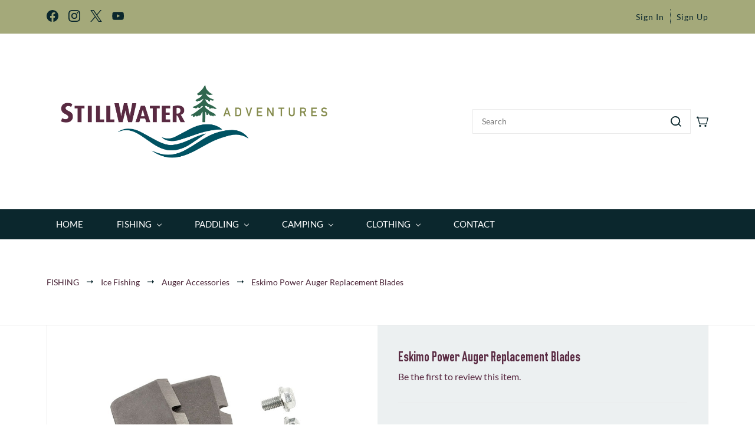

--- FILE ---
content_type: text/html;charset=UTF-8
request_url: https://www.stillwateradventures.ca/products/d4b76825a1/2692975000000348613
body_size: 23414
content:
<!doctype html><html lang="en-US" dir="ltr" data-nojs><head><title>Eskimo Power Auger Replacement Blades</title><meta name="viewport" content="width=device-width, initial-scale=1.0, shrink-to-fit=no"><meta http-equiv="Content-Type" content="text/html; charset=utf-8"/><meta name="generator" content="Zoho Commerce, https://www.zoho.com/commerce"/><meta name="description" content="Power Blades last longer and hold their edge in dirty ice. "/><link rel="icon" href="/favicon.png"/><meta property="og:type" content="product"/><meta property="og:url" content="https://www.stillwateradventures.ca/products/d4b76825a1/2692975000000348613"/><meta property="og:product:product_link" content="https://www.stillwateradventures.ca/products/d4b76825a1/2692975000000348613"/><meta property="og:title" content="Eskimo Power Auger Replacement Blades"/><meta property="og:site_name" content="StillWater Adventures"/><meta property="og:image" content="https://www.stillwateradventures.ca/product-images/28340.jpg/2692975000008797091/1100x1100"/><meta property="og:product:availability" content="instock"/><meta property="product:item_group_id" content="2692975000000348613"/><meta property="og:product:price:currency" content="CAD"/><meta property="og:product:sale_price:currency" content="CAD"/><meta property="og:product:sale_price:amount" content="64.99"/><meta property="og:product:price:amount" content="0.0"/><meta property="product:item_group_id" content="2692975000000348613"/><meta property="og:product:price:currency" content="CAD"/><meta property="og:product:sale_price:currency" content="CAD"/><meta property="og:product:sale_price:amount" content="69.99"/><meta property="og:product:price:amount" content="0.0"/><meta name="twitter:card" content="summary_large_image"/><meta name="twitter:url" content="https://www.stillwateradventures.ca/products/d4b76825a1/2692975000000348613"/><meta name="twitter:title" content="Eskimo Power Auger Replacement Blades"/><meta name="twitter:image" content="https://www.stillwateradventures.ca/product-images/28340.jpg/2692975000008797091/1100x1100"/><meta name="twitter:description" content="Power Blades last longer and hold their edge in dirty ice. "/><link href="https://zfcommerce.nimbuspop.com/IDC/css/zstore-core.css" rel="preload" type="text/css" as="style"><link href="https://zfcommerce.nimbuspop.com/IDC/css/zstore-core.css" rel="stylesheet" type="text/css"><link rel="preconnect" href="//img.zohostatic.com"><link rel="preconnect" href="//static.zohocdn.com"><link rel="preconnect" href="//https://cdn1.zohoecommerce.com"><link href="https://cdn1.zohoecommerce.com/template/034e9ecc21f04fc3b8b75bcfd7d2e475/stylesheets/style.css?v=1767998512499&storefront_domain=www.stillwateradventures.ca" rel="preload" type="text/css" as="style"><link href="https://cdn1.zohoecommerce.com/template/034e9ecc21f04fc3b8b75bcfd7d2e475/stylesheets/style.css?v=1767998512499&storefront_domain=www.stillwateradventures.ca" rel="stylesheet" type="text/css"><link href="https://cdn1.zohoecommerce.com/template/034e9ecc21f04fc3b8b75bcfd7d2e475/stylesheets/sub-style.css?v=1767998512499&storefront_domain=www.stillwateradventures.ca" rel="preload" type="text/css" as="style"><link href="https://cdn1.zohoecommerce.com/template/034e9ecc21f04fc3b8b75bcfd7d2e475/stylesheets/sub-style.css?v=1767998512499&storefront_domain=www.stillwateradventures.ca" rel="stylesheet" type="text/css"><link rel="preload" type="text/css" href="//webfonts.zoho.com/css?family=Libre Baskerville:400,700/Noto Sans:400,700/Lato:400/OSP DIN:400/Arimo:400,700/Nunito/Lato:300,400/Lora/Source Sans Pro:100,300,400/Mr De Haviland:400/Architects Daughter:400/Averia Sans Libre:400/Bangers:400/Chelsea Market:400/Luckiest Guy:400/Lobster:400/Cabin:400/Chivo:400/Muli:100,300,400/Karla/Noto Sans:100,300,400/Roboto:100,300,400&amp;display=swap" as="style"><link rel="stylesheet" type="text/css" href="//webfonts.zoho.com/css?family=Libre Baskerville:400,700/Noto Sans:400,700/Lato:400/OSP DIN:400/Arimo:400,700/Nunito/Lato:300,400/Lora/Source Sans Pro:100,300,400/Mr De Haviland:400/Architects Daughter:400/Averia Sans Libre:400/Bangers:400/Chelsea Market:400/Luckiest Guy:400/Lobster:400/Cabin:400/Chivo:400/Muli:100,300,400/Karla/Noto Sans:100,300,400/Roboto:100,300,400&amp;display=swap"><link href="https://cdn1.zohoecommerce.com/zs-customcss.css?v=1767998512499&storefront_domain=www.stillwateradventures.ca" rel="preload" type="text/css" as="style"><link href="https://cdn1.zohoecommerce.com/zs-customcss.css?v=1767998512499&storefront_domain=www.stillwateradventures.ca" rel="stylesheet" type="text/css"><script>window.is_portal_site="true";</script><script type="application/javascript">window.zs_view="product";</script><script type="text/javascript">window.zs_resource_id='40165000000063513';window.zs_product={"product_id":"2692975000000348613","name":"Eskimo Power Auger Replacement Blades","type":0,"handle":"d4b76825a1","url":"/products/d4b76825a1/2692975000000348613","quick_look_url":"/products/d4b76825a1/2692975000000348613?quick_look=true","category_name":"Auger Accessories","category_id":"2692975000000346944","brand":"Eskimo","status":true,"description":"<ul><li><span style=\"color: inherit; font-size: 16px\" class=\" \">COMPATIBILITY \u2013 Works with all 8 inch or 10 inch Quantum™ and Rocket™ auger bits.<\/span><\/li><li><span style=\"color: inherit; font-size: 16px\" class=\" \">DESIGNED FOR DURABILITY \u2013 Stainless steel construction.<br><\/span><\/li><li><span style=\"color: inherit\"><span class=\" \" style=\"font-size: 16px\">EASY TO REPLACE \u2013 Threaded design for easy mounting. Mounting hardware included.<\/span><br><\/span><\/li><\/ul>","short_description":"<span style=\"color: inherit; font-size: 16px\" class=\" \">Power Blades last longer and hold their edge in dirty ice.<\/span><br>","has_variant_price":true,"has_variants":true,"is_out_of_stock":false,"label_price":64.99,"selling_price":64.99,"starts_with":64.99,"ends_with":69.99,"on_sale":false,"is_returnable":true,"is_stock_managed":true,"documents":[{"document_id":"2692975000008797091","name":"28340.jpg","is_featured":false,"attachment_order":0,"alter_text":"Eskimo Power Auger Replacement Blades"},{"document_id":"2692975000008797093","name":"28340-01-00201952-300-rgb.jpg","is_featured":false,"attachment_order":0,"alter_text":"Eskimo Power Auger Replacement Blades"},{"document_id":"2692975000008797109","name":"28345.jpg","is_featured":false,"attachment_order":0,"alter_text":"Eskimo Power Auger Replacement Blades"},{"document_id":"2692975000008797111","name":"28345-01-00201952-300-rgb.jpg","is_featured":false,"attachment_order":0,"alter_text":"Eskimo Power Auger Replacement Blades"},{"document_id":"2692975000008797095","name":"28340-02-00200163-300-rgb.jpg","is_featured":false,"attachment_order":0,"alter_text":"Eskimo Power Auger Replacement Blades"},{"document_id":"2692975000008797089","name":"28340-03-00200163-300-rgb.jpg","is_featured":false,"attachment_order":0,"alter_text":"Eskimo Power Auger Replacement Blades"}],"images":[{"id":"2692975000008797091","url":"/product-images/28340.jpg/2692975000008797091","title":"Eskimo Power Auger Replacement Blades","alternate_text":"Eskimo Power Auger Replacement Blades","order":1,"is_featured":false,"is_placeholder_image":false},{"id":"2692975000008797093","url":"/product-images/28340-01-00201952-300-rgb.jpg/2692975000008797093","title":"Eskimo Power Auger Replacement Blades","alternate_text":"Eskimo Power Auger Replacement Blades","order":2,"is_featured":false,"is_placeholder_image":false},{"id":"2692975000008797109","url":"/product-images/28345.jpg/2692975000008797109","title":"Eskimo Power Auger Replacement Blades","alternate_text":"Eskimo Power Auger Replacement Blades","order":3,"is_featured":false,"is_placeholder_image":false},{"id":"2692975000008797111","url":"/product-images/28345-01-00201952-300-rgb.jpg/2692975000008797111","title":"Eskimo Power Auger Replacement Blades","alternate_text":"Eskimo Power Auger Replacement Blades","order":4,"is_featured":false,"is_placeholder_image":false},{"id":"2692975000008797095","url":"/product-images/28340-02-00200163-300-rgb.jpg/2692975000008797095","title":"Eskimo Power Auger Replacement Blades","alternate_text":"Eskimo Power Auger Replacement Blades","order":5,"is_featured":false,"is_placeholder_image":false},{"id":"2692975000008797089","url":"/product-images/28340-03-00200163-300-rgb.jpg/2692975000008797089","title":"Eskimo Power Auger Replacement Blades","alternate_text":"Eskimo Power Auger Replacement Blades","order":6,"is_featured":false,"is_placeholder_image":false}],"attributes":[{"id":"2692975000000298217","name":"size","type":"Text","options":[{"id":"2692975000000348307","value":"8&quot;"},{"id":"2692975000000348309","value":"10&quot;"}]}],"seo":{"description":"Power Blades last longer and hold their edge in dirty ice. ","keyword":"","title":"Eskimo Power Auger Replacement Blades"},"specification_group":[],"variants":[{"variant_id":"2692975000000348607","options":[{"id":"2692975000000348307","name":"size","value":"8\"","color_code":""}],"stock_available":7,"double_stock_available":7,"is_out_of_stock":false,"is_returnable":false,"selling_price":64.99,"label_price":0,"sku":"012642006081","isbn":"","mpn":"28340","upc":"12642006081","ean":"","price_brackets":[],"images":[{"id":"2692975000008797091","url":"/product-images/28340.jpg/2692975000008797091","title":"Eskimo Power Auger Replacement Blades","alternate_text":"Eskimo Power Auger Replacement Blades","order":1,"is_featured":false,"is_placeholder_image":false},{"id":"2692975000008797089","url":"/product-images/28340-03-00200163-300-rgb.jpg/2692975000008797089","title":"Eskimo Power Auger Replacement Blades","alternate_text":"Eskimo Power Auger Replacement Blades","order":0,"is_featured":false,"is_placeholder_image":false},{"id":"2692975000008797093","url":"/product-images/28340-01-00201952-300-rgb.jpg/2692975000008797093","title":"Eskimo Power Auger Replacement Blades","alternate_text":"Eskimo Power Auger Replacement Blades","order":2,"is_featured":false,"is_placeholder_image":false},{"id":"2692975000008797095","url":"/product-images/28340-02-00200163-300-rgb.jpg/2692975000008797095","title":"Eskimo Power Auger Replacement Blades","alternate_text":"Eskimo Power Auger Replacement Blades","order":0,"is_featured":false,"is_placeholder_image":false}],"is_available_for_purchase":true,"is_deliverable":true,"hide_add_to_cart":false,"show_add_to_quote":false,"hide_price":false,"product_type":"goods","is_taxable":true,"is_wishlisted":false,"minimum_order_quantity":"","maximum_order_quantity":"","return_period_in_days":0,"is_combo_product":false,"manufacturer":"Eskimo","package_details":{"length":15,"width":10,"height":2,"weight":0.2,"weight_unit":"kg","dimension_unit":"cm"},"is_stock_managed":true},{"variant_id":"2692975000000348609","options":[{"id":"2692975000000348309","name":"size","value":"10\"","color_code":""}],"stock_available":4,"double_stock_available":4,"is_out_of_stock":false,"is_returnable":false,"selling_price":69.99,"label_price":0,"sku":"012642006104","isbn":"","mpn":"28345","upc":"12642006104","ean":"","price_brackets":[],"images":[{"id":"2692975000008797109","url":"/product-images/28345.jpg/2692975000008797109","title":"Eskimo Power Auger Replacement Blades","alternate_text":"Eskimo Power Auger Replacement Blades","order":3,"is_featured":false,"is_placeholder_image":false},{"id":"2692975000008797089","url":"/product-images/28340-03-00200163-300-rgb.jpg/2692975000008797089","title":"Eskimo Power Auger Replacement Blades","alternate_text":"Eskimo Power Auger Replacement Blades","order":6,"is_featured":false,"is_placeholder_image":false},{"id":"2692975000008797095","url":"/product-images/28340-02-00200163-300-rgb.jpg/2692975000008797095","title":"Eskimo Power Auger Replacement Blades","alternate_text":"Eskimo Power Auger Replacement Blades","order":5,"is_featured":false,"is_placeholder_image":false},{"id":"2692975000008797111","url":"/product-images/28345-01-00201952-300-rgb.jpg/2692975000008797111","title":"Eskimo Power Auger Replacement Blades","alternate_text":"Eskimo Power Auger Replacement Blades","order":4,"is_featured":false,"is_placeholder_image":false}],"is_available_for_purchase":true,"is_deliverable":true,"hide_add_to_cart":false,"show_add_to_quote":false,"hide_price":false,"product_type":"goods","is_taxable":true,"is_wishlisted":false,"minimum_order_quantity":"","maximum_order_quantity":"","return_period_in_days":0,"is_combo_product":false,"manufacturer":"Eskimo","package_details":{"length":15,"width":10,"height":2,"weight":0.2,"weight_unit":"kg","dimension_unit":"cm"},"is_stock_managed":true}],"tags":[{"id":"2692975000000573441","name":"Auger","url":"/search-products?q=Auger&search_type=tag_name_contains"},{"id":"2692975000000629018","name":"Eskimo","url":"/search-products?q=Eskimo&search_type=tag_name_contains"},{"id":"2692975000000633130","name":"power","url":"/search-products?q=power&search_type=tag_name_contains"},{"id":"2692975000000707069","name":"Replacement","url":"/search-products?q=Replacement&search_type=tag_name_contains"},{"id":"2692975000000707071","name":"Blades","url":"/search-products?q=Blades&search_type=tag_name_contains"},{"id":"2692975000002558017","name":"","url":"/search-products?q=&search_type=tag_name_contains"},{"id":"2692975000008794299","name":"28340","url":"/search-products?q=28340&search_type=tag_name_contains"},{"id":"2692975000008794301","name":"28345","url":"/search-products?q=28345&search_type=tag_name_contains"}],"bread_crumbs":[{"name":"FISHING","url":"/categories/fishing/2692975000000298013","is_selected":false},{"name":"Ice Fishing","url":"/categories/ice_fishing/2692975000000326611","is_selected":false},{"name":"Auger Accessories","url":"/categories/auger_accessories/2692975000000346944","is_selected":false},{"name":"Eskimo Power Auger Replacement Blades","url":"/products/d4b76825a1/2692975000000348613","is_selected":false}],"review_id":"40165000000063513","is_social_share_enabled":false,"is_product_custom_fields_enabled":false,"is_product_review_enabled":true,"is_product_price_brackets_available":false,"is_input_custom_field_available":false,"unit":"pcs","is_available_for_purchase":true,"is_deliverable":true,"embed_js_url":"https://zfcommerce.nimbuspop.com/IDC/js/zstore-embed.js","embed_css_url":"https://zfcommerce.nimbuspop.com/IDC/css/zstore-embed.css","is_taxable":true,"is_wishlisted":false,"manufacturer":"Eskimo"};window.zs_resource_url='/products/d4b76825a1/2692975000000348613';window.zs_site_resource_id = "40165000000002013";</script><script src="https://cdn1.zohoecommerce.com/zs-lang_en_US.js?v=1767998512499&storefront_domain=www.stillwateradventures.ca" defer></script><script src="https://zfcommerce.nimbuspop.com/IDC/js/zstore-core.js" defer></script><script src="https://cdn1.zohoecommerce.com/template/034e9ecc21f04fc3b8b75bcfd7d2e475/js/header.js?v=1767998512499&storefront_domain=www.stillwateradventures.ca" defer></script><script src="https://cdn1.zohoecommerce.com/template/034e9ecc21f04fc3b8b75bcfd7d2e475/js/eventhandler.js?v=1767998512499&storefront_domain=www.stillwateradventures.ca" defer></script><script src="https://cdn1.zohoecommerce.com/template/034e9ecc21f04fc3b8b75bcfd7d2e475/js/megamenu.js?v=1767998512499&storefront_domain=www.stillwateradventures.ca" defer></script><script src="https://cdn1.zohoecommerce.com/template/034e9ecc21f04fc3b8b75bcfd7d2e475/js/language-list.js?v=1767998512499&storefront_domain=www.stillwateradventures.ca" defer></script><script src="https://cdn1.zohoecommerce.com/template/034e9ecc21f04fc3b8b75bcfd7d2e475/js/custom.js?v=1767998512499&storefront_domain=www.stillwateradventures.ca" defer></script><script src="https://cdn1.zohoecommerce.com/template/034e9ecc21f04fc3b8b75bcfd7d2e475/js/store.js?v=1767998512499&storefront_domain=www.stillwateradventures.ca" defer></script><script src="https://cdn1.zohoecommerce.com/template/034e9ecc21f04fc3b8b75bcfd7d2e475/js/products-pagination.js?v=1767998512499&storefront_domain=www.stillwateradventures.ca" defer></script><script>window.zs_data_center="USA";</script><script>window.stand_alone_path="";</script><script>window.zs_rendering_mode="live";</script><script>window.is_social_share_enabled="false";</script><script id="zoho_power_banner" live="true" store="true" src="https://static.zohocdn.com/zfcommerce/wb/zspoweredby.js" defer></script><script src="https://zfcommerce.nimbuspop.com/IDC/js/browser_compatibility.js" defer></script><script src="https://cdn.pagesense.io/js/stillwateradventures/d5299cb27dc64eb7a3d5c0b295cdb21e.js"></script><script type="application/ld+json" id="schemagenerator">[{"@context":"http:\/\/schema.org\/","@type":"Organization","url":"https:\/\/www.stillwateradventures.ca","logo":"https:\/\/www.stillwateradventures.ca\/StillWater Logos\/StillWater-RGB-04-1.png","sameAs":["https:\/\/www.youtube.com\/channel\/UCdEQh9pTO4t1oxAmcTZ6OrA","https:\/\/twitter.com\/StillWaterAdv","https:\/\/www.facebook.com\/StillWaterAdventures","https:\/\/www.instagram.com\/stillwateradv\/"]},{"@context":"http:\/\/schema.org","@type":"BreadcrumbList","itemListElement":[{"@type":"ListItem","position":1,"item":{"@id":"https:\/\/www.stillwateradventures.ca\/categories\/fishing\/2692975000000298013","name":"FISHING"}},{"@type":"ListItem","position":2,"item":{"@id":"https:\/\/www.stillwateradventures.ca\/categories\/ice_fishing\/2692975000000326611","name":"Ice Fishing"}},{"@type":"ListItem","position":3,"item":{"@id":"https:\/\/www.stillwateradventures.ca\/categories\/auger_accessories\/2692975000000346944","name":"Auger Accessories"}},{"@type":"ListItem","position":4,"item":{"@id":"https:\/\/www.stillwateradventures.ca\/products\/d4b76825a1\/2692975000000348613","name":"Eskimo Power Auger Replacement Blades"}}]},{"@context":"http:\/\/schema.org\/","@type":"Product","name":"Eskimo Power Auger Replacement Blades-8\"","size":"8\"","additionalProperty":[{"@type":"PropertyValue","name":"size","value":"8\""},{"@type":"PropertyValue","propertyID":"item_group_id","value":"2692975000000348613"}],"image":["https:\/\/www.stillwateradventures.ca\/product-images\/28340.jpg\/2692975000008797091\/1100x1100","https:\/\/www.stillwateradventures.ca\/product-images\/28340-03-00200163-300-rgb.jpg\/2692975000008797089\/1100x1100","https:\/\/www.stillwateradventures.ca\/product-images\/28340-01-00201952-300-rgb.jpg\/2692975000008797093\/1100x1100","https:\/\/www.stillwateradventures.ca\/product-images\/28340-02-00200163-300-rgb.jpg\/2692975000008797095\/1100x1100"],"productID":"2692975000000348607","description":"Power Blades last longer and hold their edge in dirty ice. ","sku":"012642006081","gtin13":"","mpn":"28340","gtin12":"12642006081","brand":"Eskimo","offers":{"@type":"Offer","price":64.99,"priceCurrency":"CAD","availability":"InStock","url":"https:\/\/www.stillwateradventures.ca\/products\/d4b76825a1\/2692975000000348613"}},{"@context":"http:\/\/schema.org\/","@type":"Product","name":"Eskimo Power Auger Replacement Blades-10\"","size":"10\"","additionalProperty":[{"@type":"PropertyValue","name":"size","value":"10\""},{"@type":"PropertyValue","propertyID":"item_group_id","value":"2692975000000348613"}],"image":["https:\/\/www.stillwateradventures.ca\/product-images\/28345.jpg\/2692975000008797109\/1100x1100","https:\/\/www.stillwateradventures.ca\/product-images\/28340-03-00200163-300-rgb.jpg\/2692975000008797089\/1100x1100","https:\/\/www.stillwateradventures.ca\/product-images\/28340-02-00200163-300-rgb.jpg\/2692975000008797095\/1100x1100","https:\/\/www.stillwateradventures.ca\/product-images\/28345-01-00201952-300-rgb.jpg\/2692975000008797111\/1100x1100"],"productID":"2692975000000348609","description":"Power Blades last longer and hold their edge in dirty ice. ","sku":"012642006104","gtin13":"","mpn":"28345","gtin12":"12642006104","brand":"Eskimo","offers":{"@type":"Offer","price":69.99,"priceCurrency":"CAD","availability":"InStock","url":"https:\/\/www.stillwateradventures.ca\/products\/d4b76825a1\/2692975000000348613"}}]</script><!-- Google Tag Manager --><script>(function(w,d,s,l,i){w[l]=w[l]||[];w[l].push({'gtm.start':new Date().getTime(),event:'gtm.js'});var f=d.getElementsByTagName(s)[0],j=d.createElement(s),dl=l!='dataLayer'?'&l='+l:'';j.async=true;j.src='https://www.googletagmanager.com/gtm.js?id='+i+dl;f.parentNode.insertBefore(j,f);})(window,document,'script','dataLayer','GTM-MG868TZ');</script><!-- End Google Tag Manager --><script async src='https://www.googletagmanager.com/gtag/js?id=G-VCMEBS0Y0Y'></script><script>window.dataLayer = window.dataLayer || [];function gtag(){dataLayer.push(arguments);}gtag('js', new Date());gtag('config', 'G-VCMEBS0Y0Y');</script><link rel="canonical" href="https://www.stillwateradventures.ca/products/d4b76825a1/2692975000000348613"/><!-- Facebook Pixel Code --><script>!function(f,b,e,v,n,t,s)
  {if(f.fbq)return;n=f.fbq=function(){n.callMethod?
  n.callMethod.apply(n,arguments):n.queue.push(arguments)};
  if(!f._fbq)f._fbq=n;n.push=n;n.loaded=!0;n.version='2.0';
  n.queue=[];t=b.createElement(e);t.async=!0;
  t.src=v;s=b.getElementsByTagName(e)[0];
  s.parentNode.insertBefore(t,s)}(window, document,'script',
  'https://connect.facebook.net/en_US/fbevents.js');
  fbq('init', '666297944580130');
  fbq('track', 'PageView');</script><noscript><img height="1" width="1" style="display:none;" src="https://www.facebook.com/tr?id=666297944580130&ev=PageView&noscript=1"/></noscript><!-- End Facebook Pixel Code --><!-- On load Functions --><script>
	function handleFallBackForImage(elem) {
		elem.onerror = null;

		const fallbackSrc = elem.getAttribute('data-fallback');
		const fallBackResolution = elem.getAttribute('data-fallback-resolution');
		const pictureElem = elem.closest('picture');

		const originalImgSrc = elem.src;

		elem.src = fallbackSrc;
		if(fallBackResolution){
			elem.setAttribute('data-image-resolution', fallBackResolution);
		}
		// If srcset available change the url to fallback
		if (pictureElem) {
			const sources = pictureElem.querySelectorAll('source');
			sources.forEach(source => {
				const srcset = source.getAttribute('srcset');
				if (!srcset) return;

				const newSrcSet = srcset
					.split(',')
					.map(item => {
						const [path, size] = item.trim().split(' ');
						return `${fallbackSrc} ${size}`;
					})
					.join(', ');

				source.setAttribute('srcset', newSrcSet);
			});
		}
	}
	function validateBackgroundImage(elem) {
		const basePath = elem.getAttribute('data-bg');
		const fallback = elem.getAttribute('data-bg-fallback');
		if (!basePath) return;

		// Creating a new image with the same url to check if it is a valid url
		const img = new Image();
		img.src = basePath;
		img.onload = () => {
			// image is valid, do nothing
		};
		img.onerror = () => {
			// image is not valid, change the background url to fallback
			elem.style.backgroundImage = `url('${fallback}')`;
		};

	}
	document.addEventListener('DOMContentLoaded', () => {
		document.querySelectorAll('[data-fallback-init]').forEach(elem => {
			validateBackgroundImage(elem);
		});
	});
	
</script></head><body data-zs-home="true" data-zs-subsite="" data-zs-display-mode="default"><!-- Google Tag Manager (noscript) --><noscript><iframe src="https://www.googletagmanager.com/ns.html?id=GTM-MG868TZ" height="0" width="0" style="display:none;visibility:hidden;"></iframe></noscript><!-- End Google Tag Manager (noscript) --><div data-headercontainer="zptheme-data-headercontainer" data-zs-mobile-headerstyle="01" class="zpheader-style-07 theme-mobile-header-style-01"><div class="theme-header-topbar " data-dark-part-applied="false" data-theme-topbar="zptheme-topbar"><div class="zpcontainer"><div class="theme-socialicon-parent theme-social-icon-space" data-socialicon-parent="zptheme-socialicon-parent"><ul class="theme-scoialicon-inner-parent" data-socialicon-inner-parent="zptheme-socialicon-inner-parent"><li class="theme-socialicon-list"><a href="https://www.facebook.com/StillWaterAdventures" target="_blank" class="theme-facebook-container" data-zs-social-profile-link><svg class="zpsocialprofile" viewBox="0 0 64 64" xmlns="http://www.w3.org/2000/svg"><path d="M64,32.1989637 C64,14.4248705 49.6642636,0 32,0 C14.3357364,0 -8.52651283e-14,14.4248705 -8.52651283e-14,32.1989637 C-8.52651283e-14,48.2818653 11.6992791,61.6124352 27.0236869,64 L27.0236869,41.4839378 L18.8506694,41.4839378 L18.8506694,32.1989637 L27.0236869,32.1989637 L27.0236869,25.1025907 C27.0236869,17.0445596 31.76931,12.5678756 39.0854789,12.5678756 C42.5787848,12.5678756 46.2039135,13.2310881 46.2039135,13.2310881 L46.2039135,21.0901554 L42.1833162,21.0901554 C38.1956746,21.0901554 36.9433574,23.6103627 36.9433574,26.1305699 L36.9433574,32.1658031 L45.8414006,32.1658031 L44.4243048,41.4507772 L36.9433574,41.4507772 L36.9433574,63.9668394 C52.3007209,61.6124352 64,48.2818653 64,32.1989637 Z"></path></svg></a></li><li class="theme-socialicon-list"><a href="https://www.instagram.com/stillwateradv/" target="_blank" class="theme-instagram-container" data-zs-social-profile-link><svg class="zpsocialprofile" viewBox="0 0 64 64" xmlns="http://www.w3.org/2000/svg"><path d="M18.7470755,0.221595251 C15.3422244,0.382299247 13.0166948,0.927668835 10.9845413,1.72394402 C8.8808805,2.5440464 7.09761014,3.64310557 5.32364538,5.42434073 C3.54758782,7.20661909 2.45687425,8.99304465 1.64301187,11.0988238 C0.855031083,13.1361614 0.321066295,15.4627981 0.170711099,18.8697484 C0.0214311023,22.2829708 -0.012802497,23.3716107 0.00383750267,32.0611721 C0.0204135023,40.7496967 0.0587623014,41.8403975 0.221527098,45.254631 C0.384285494,48.6585158 0.927619882,50.9830597 1.72388866,53.0162565 C2.54502785,55.1199428 3.64296062,56.9022276 5.42521338,58.6772547 C7.20645494,60.4522883 8.9939045,61.5419779 11.1006629,62.3569282 C13.1359204,63.1438722 15.46353,63.6799042 18.8694627,63.8291842 C22.2826082,63.9795458 23.3722466,64.0127042 32.0596384,63.9961282 C40.7511454,63.9795458 41.8408478,63.941165 45.2539933,63.7794178 C48.6588444,63.616653 50.9822875,63.0712898 53.0165275,62.2770946 C55.1201883,61.4538563 56.9034586,60.3579395 58.6774234,58.5756547 C60.4513945,56.7943876 61.5421081,55.0069188 62.3560345,52.9001285 C63.1440153,50.8648453 63.6800089,48.5372038 63.8282777,45.1333446 C63.9775577,41.7180679 64.0128665,40.6273351 63.9962265,31.9388169 C63.9796441,23.2492555 63.9402841,22.1606092 63.7785369,18.7484684 C63.6167897,15.3414861 63.0714329,13.0179854 62.2761753,10.9837454 C61.4540249,8.88005905 60.3571033,7.0987919 58.5758618,5.32274074 C56.7946202,3.54875038 55.0071771,2.4559312 52.9004123,1.64411682 C50.8641371,0.856129637 48.5375324,0.319048049 45.1316061,0.171822452 C41.7184606,0.0204496555 40.6288222,-0.0127087437 31.9383264,0.00387365592 C23.2499298,0.0204560555 22.160285,0.0577936547 18.7470755,0.221595251 M19.1203747,58.0696835 C16.0006051,57.9338499 14.3064996,57.4154436 13.1774308,56.9810372 C11.682346,56.4024772 10.6154853,55.7088452 9.49261809,54.5942852 C8.37184371,53.4755524 7.67612533,52.4117765 7.09241974,50.9198021 C6.65381495,49.7906885 6.12611576,48.0986182 5.97993337,44.9788358 C5.82129017,41.6060871 5.78502777,40.5941383 5.76945657,32.0497481 C5.75287417,23.5074443 5.78394617,22.4954955 5.93120377,19.1196428 C6.06491897,16.0019213 6.58648055,14.3057037 7.01983094,13.1776334 C7.59834613,11.6804686 8.28988531,10.6156558 9.40655089,9.49280784 C10.5252389,8.36992787 11.5889956,7.67628948 13.081994,7.0925775 C14.2100452,6.65191191 15.9021283,6.12831512 19.0208227,5.98007832 C22.3956194,5.82038552 23.4064738,5.78618392 31.9486944,5.76960153 C40.4929438,5.75298713 41.5048734,5.78307992 44.8807453,5.93134872 C47.9983644,6.06715032 49.6945564,6.58350231 50.8216028,7.0199951 C52.3176987,7.59852308 53.3845595,8.28801427 54.5064091,9.40674704 C55.628201,10.5254798 56.323913,11.5871694 56.9076186,13.0832846 C57.3482458,14.2082189 57.8718362,15.9023821 58.0190938,19.0201036 C58.1797594,22.3949387 58.2160858,23.4068555 58.231593,31.9491913 C58.2481754,40.4935879 58.2171034,41.5054983 58.0688346,44.8792902 C57.933033,47.9990726 57.4156442,49.6942725 56.9802074,50.8243973 C56.4016858,52.3184581 55.710089,53.3853316 54.5924123,54.5082116 C53.4747995,55.6269444 52.4110427,56.3246916 50.9169691,56.9084356 C49.7910044,57.348026 48.0968988,57.8726723 44.9802333,58.0209411 C41.6055006,58.1795587 40.5945822,58.2158467 32.0492576,58.2314179 C23.507037,58.2480131 22.4961826,58.2158659 19.1203747,58.0696835 M45.2073489,14.8946189 C45.2114717,17.0138765 46.9346204,18.729806 49.053846,18.7256663 C51.1740891,18.7215116 52.8900251,16.9993549 52.8869253,14.8800973 C52.8827483,12.7608398 51.1595931,11.043899 49.03935,11.0480387 C46.9191132,11.052187 45.2031773,12.7753614 45.2073489,14.8946189 M15.5693094,32.0310857 C15.5869347,41.1063495 22.957565,48.4469894 32.0305952,48.4293954 C41.1046942,48.4117446 48.4493852,41.0430983 48.4318231,31.9678665 C48.414134,22.8957323 41.0424926,15.5509133 31.967376,15.5685072 C22.8942818,15.5861645 15.5516836,22.9579403 15.5693094,32.0310857 M21.3328633,32.0196937 C21.3225058,26.1295435 26.0897377,21.344654 31.978768,21.3342528 C37.868867,21.3228812 42.6547101,26.0880651 42.6661227,31.9792585 C42.6775581,37.870452 37.9103198,42.6542983 32.0192032,42.6657427 C26.1301793,42.6771143 21.3442722,37.9108872 21.3328633,32.0196937"></path></svg></a></li><li class="theme-socialicon-list"><a href="https://twitter.com/StillWaterAdv" target="_blank" class="theme-twitter-container" data-zs-social-profile-link><svg xmlns="http://www.w3.org/2000/svg" width="24" height="24" viewBox="0 0 24 24"><path fill-rule="nonzero" d="M14.23 10.16 22.97 0H20.9l-7.59 8.82L7.24 0H.25l9.17 13.34L.25 24h2.07l8.02-9.32 6.4 9.32h6.99l-9.5-13.84Zm-2.84 3.3-.93-1.33L3.07 1.56h3.18l5.97 8.53.92 1.33 7.76 11.09h-3.18l-6.33-9.05Z"/></svg></a></li><li class="theme-socialicon-list"><a href="https://www.youtube.com/channel/UCdEQh9pTO4t1oxAmcTZ6OrA" target="_blank" class="theme-youtube-container" data-zs-social-profile-link><svg class="zpsocialprofile" viewBox="0 0 64 64" xmlns="http://www.w3.org/2000/svg"><path d="M32.786 10l.106.001.392.002c1.94.009 6.896.05 11.873.237l.765.03c4.589.187 9.063.504 11.068 1.04 2.71.73 4.84 2.86 5.56 5.56 1.204 4.505 1.301 13.515 1.31 14.939v.382c-.009 1.424-.106 10.434-1.31 14.939a7.885 7.885 0 0 1-5.56 5.56c-4.455 1.19-21.107 1.3-24.098 1.309h-.923c-2.99-.01-19.635-.118-24.099-1.309a7.885 7.885 0 0 1-5.56-5.56c-.401-1.502-.68-3.504-.873-5.559l-.058-.65c-.314-3.688-.368-7.394-.377-8.552L1 32.124v-.194-.054l.002-.245c.009-1.158.063-4.864.377-8.552l.058-.65c.193-2.055.472-4.057.873-5.559a7.885 7.885 0 0 1 5.56-5.56c4.296-1.146 19.878-1.29 23.706-1.307L31.97 10h.105zM26.15 22.57v18.86L42.48 32l-16.33-9.43z"/></svg></a></li></ul></div>
<div data-theme-portal-non-responsive="zptheme-portal-non-responsive" class="theme-portal-login"><div data-theme-portal="zptheme-portal" class="theme-portal-login "><div class="theme-portal-container" data-portal-loggedout style="display:block;"><div class="theme-portal-content"><a data-portal-signin href="javascript:;">Sign In</a></div>
<div class="theme-portal-content"><a data-portal-signup href="javascript:;">Sign Up</a></div>
</div><div class="theme-portal-container" data-portal-loggedin style="display:none;"><div class="theme-portal-content theme-portal-username-content "><a href="javascript:;" class="theme-user-name-dropdown" data-portal-profile><span class="theme-portal-username" data-portal-user-name></span><span class="theme-user-profile-down-arrow"></span></a><ul class="theme-username-dropdown-list" data-zs-portal-user-dropdown><li data-zs-portal-profile><a href="/account/profile">My Profile</a></li><li data-zs-portal-myorders><a href="/account/orders">My Orders</a></li><li data-zs-portal-addressbook><a href="/account/address">My Addresses</a></li></ul></div>
<div class="theme-portal-content"><a data-portal-logout href="javascript:;">Sign Out</a></div>
</div></div></div></div></div><div class="theme-header " data-dark-part-applied="false" data-banner-base-header="theme-banner-base-header"><div class="zpcontainer"><span data-zs-mobile-header-responsive-goback class="theme-responsive-goback"><a href="javascript:;" onclick="history.go(-1);"><svg viewBox="0 0 24 24"><path fill="#3E4152" fillrule="evenodd" d="M20.25 11.25H5.555l6.977-6.976a.748.748 0 000-1.056.749.749 0 00-1.056 0L3.262 11.43A.745.745 0 003 12a.745.745 0 00.262.57l8.214 8.212a.75.75 0 001.056 0 .748.748 0 000-1.056L5.555 12.75H20.25a.75.75 0 000-1.5"></path></svg></a></span><div data-zs-branding class="theme-branding-info " data-theme-branding-info="zptheme-branding-info"><div data-zs-logo-container class="theme-logo-parent "><a href="/"><picture><img data-zs-logo src="/StillWater Logos/StillWater-RGB-04-1.png" alt="StillWater Adventures" style="height:233.8889px;width:500px;"/></picture></a></div>
</div><div class="theme-navigation-and-icons theme-search-cart-non-res" data-search-cart-position-non-responsive="zptheme-search-cart-position-non-responsive"><div class="theme-search-and-mini-cart-group " data-theme-search-cart-group="zptheme-search-cart-group"><div class="theme-search theme-search-and-mini-cart-group-item" data-zs-search-container><div class="theme-search-field-container theme-search-field-container-07" data-search="zptheme-search-container"><form method="get" action="/search-products"><input type="text" name="q" placeholder="Search" data-search-input="zptheme-search-input" maxlength="100" data-zs-search-input/><input class="theme-search-go-input" type="submit" name="" class="theme-search-go" data-zs-search="" value=""/><span class="theme-search-go-icon" data-zs-search-icon><svg viewBox="0 0 18 18" xmlns="http://www.w3.org/2000/svg"><path d="M8.111.5a7.611 7.611 0 015.724 12.628l3.385 3.385a.5.5 0 01-.638.765l-.069-.058-3.385-3.385A7.611 7.611 0 118.11.5zm0 1a6.611 6.611 0 104.393 11.552.499.499 0 01.548-.55A6.611 6.611 0 008.112 1.5z" fill-rule="nonzero"/></svg></span><div class="theme-search-loader-dots" data-theme-search-loader-dots><span></span></div>
</form></div></div><a style="display:none;" class="theme-search theme-search-and-mini-cart-group-item" data-zs-view-wishlist data-show-wishlist-icon aria-label=Wishlist><span class="theme-search-icon theme-wishlist-icon"><svg xmlns="http://www.w3.org/2000/svg" id="Layer_2" viewBox="0 0 17.33 16"><g id="Icons"><path
 d="M8.67,16c-.27,0-.53-.08-.75-.23C3.97,13.09-.05,9.68,0,4.69.03,2.11,2.1,0,4.63,0c2,0,3.33,1.23,4.04,2.13.7-.9,2.03-2.13,4.04-2.13,2.53,0,4.6,2.11,4.63,4.69.05,4.99-3.97,8.4-7.92,11.08-.22.15-.48.23-.75.23ZM4.63,1.33c-1.8,0-3.28,1.51-3.29,3.37-.04,4.36,3.68,7.48,7.33,9.96,3.65-2.48,7.38-5.6,7.33-9.96-.02-1.86-1.5-3.37-3.29-3.37-2.25,0-3.43,2.28-3.44,2.3-.11.22-.34.37-.6.37h0c-.25,0-.48-.14-.59-.37-.01-.02-1.19-2.3-3.44-2.3Z"/></g></svg></span></a><div class="theme-mini-cart theme-search-and-mini-cart-group-item" data-zs-cart-iconcount-container data-zs-view-cart><span class="theme-minicart-icon theme-carticon-headerseven-style-01" data-zs-cart-icon><svg width="24" height="24" viewBox="0 0 24 24" xmlns="http://www.w3.org/2000/svg"><g id="Artboard-Copy-80" stroke="none" stroke-width="1" fill="none" fill-rule="evenodd"><path d="M7 19a2 2 0 110 4 2 2 0 010-4zm11 0a2 2 0 110 4 2 2 0 010-4zM2 2a2 2 0 011.984 2.25H23a.75.75 0 01.728.932l-3 12a.75.75 0 01-.728.568H6a.75.75 0 01-.728-.568L2.464 5.946A2 2 0 112 2zm20.039 3.75H3.96l2.625 10.5h12.829l2.625-10.5z" id="Combined-Shape" fill-rule="nonzero"/></g></svg><span class="theme-mini-cart-count" data-zs-view-cart-count>0</span></span></div>
</div></div></div><div data-zs-responsive-menu-area class="theme-responsive-menu-area theme-navigation-and-icons theme-responsive-menu-area-style-03 zpcontainer theme-hide-burgericon-cart-mobile"><div class="theme-responsive-menu-container" data-zp-burger-clickable-area="mymenu1"><span class="theme-burger-icon" data-zp-theme-burger-icon="mymenu1"></span></div>
<div class="theme-responsive-menu theme-menu-area" data-zp-responsive-container="mymenu1"></div>
</div><div class="theme-responsive-search-cart-style-07"><div class="theme-navigation-and-icons theme-search-minicart-responsive" data-search-cart-position-responsive="zptheme-search-cart-position-responsive"></div>
</div></div><div data-megamenu-content-container class="theme-header zpdark-header-portion zpheader-style-navigation-07" data-header="none" data-dark-part-applied="true" data-banner-base-header="theme-banner-base-header"><div class="zpcontainer"><div class="theme-navigation-and-icons"><div class="theme-menu-area" data-zp-nonresponsive-container="mymenu1"><div class="theme-menu " data-nav-menu-icon-width=15 data-nav-menu-icon-height=15 data-sub-menu-icon-height=15 data-sub-menu-icon-width=15 data-mega-menu-icon-width=15 data-mega-menu-icon-height=15 data-non-res-menu='zptheme-menu-non-res' data-zp-theme-menu="id: mymenu1 ;active: theme-menu-selected; maxitem:5;position: theme-sub-menu-position-change; orientation: horizontal; submenu: theme-sub-menu; moretext: More; nonresponsive-icon-el: theme-non-responsive-menu; responsive-icon-el: theme-responsive-menu; burger-close-icon: theme-close-icon; animate-open: theme-toggle-animate; animate-close: theme-toggle-animate-end;open-icon: theme-submenu-down-arrow; close-icon: theme-submenu-up-arrow; root-icon: theme-submenu-down-arrow; subtree-icon: theme-submenu-right-arrow;"><ul data-zs-menu-container><li><a href="/" target="_self"><span class="theme-menu-content "><span class="theme-menu-name" data-theme-menu-name="HOME">HOME</span></span></a></li><li><a href="/categories/fishing/2692975000000298013" target="_self"><span class="theme-menu-content "><span class="theme-menu-name" data-theme-menu-name="FISHING">FISHING</span></span><span class="theme-sub-li-menu theme-non-responsive-menu theme-submenu-down-arrow"></span><span class="theme-sub-li-menu theme-responsive-menu theme-submenu-down-arrow"></span></a><ul class="theme-sub-menu" data-zs-submenu-container style="display:none;"><li><a href="/categories/fishing_deals/2692975000007707001" target="_self"><span class="theme-menu-content "><span class="theme-menu-name" data-theme-menu-name="Fishing Deals">Fishing Deals</span></span></a></li><li><a href="/categories/ice_fishing/2692975000000326611" target="_self"><span class="theme-menu-content "><span class="theme-menu-name" data-theme-menu-name="Ice Fishing">Ice Fishing</span></span><span class="theme-sub-li-menu theme-non-responsive-menu theme-submenu-right-arrow"></span><span class="theme-sub-li-menu theme-responsive-menu theme-submenu-down-arrow"></span></a><ul class="theme-sub-menu" data-zs-submenu-container style="display:none;"><li><a href="/categories/shelters/2692975000000346930" target="_self"><span class="theme-menu-content "><span class="theme-menu-name" data-theme-menu-name="Shelters">Shelters</span></span><span class="theme-sub-li-menu theme-non-responsive-menu theme-submenu-right-arrow"></span><span class="theme-sub-li-menu theme-responsive-menu theme-submenu-down-arrow"></span></a><ul class="theme-sub-menu" data-zs-submenu-container style="display:none;"><li><a href="/categories/pop-up-shelters/2692975000019270005" target="_self"><span class="theme-menu-content "><span class="theme-menu-name" data-theme-menu-name="Pop Up Shelters">Pop Up Shelters</span></span></a></li><li><a href="/categories/flip-shelters/2692975000019270009" target="_self"><span class="theme-menu-content "><span class="theme-menu-name" data-theme-menu-name="Flip Shelters">Flip Shelters</span></span></a></li><li><a href="/categories/flip-shelter-bundles/2692975000019270001" target="_self"><span class="theme-menu-content "><span class="theme-menu-name" data-theme-menu-name="Flip Shelter Bundles">Flip Shelter Bundles</span></span></a></li></ul></li><li><a href="/categories/shelter_accessories/2692975000000346942" target="_self"><span class="theme-menu-content "><span class="theme-menu-name" data-theme-menu-name="Shelter Accessories">Shelter Accessories</span></span></a></li><li><a href="/categories/augers/2692975000000346928" target="_self"><span class="theme-menu-content "><span class="theme-menu-name" data-theme-menu-name="Augers">Augers</span></span></a></li><li><a href="/categories/auger_accessories/2692975000000346944" target="_self"><span class="theme-menu-content "><span class="theme-menu-name" data-theme-menu-name="Auger Accessories">Auger Accessories</span></span></a></li><li><a href="/categories/sleds_accessories/2692975000008936071" target="_self"><span class="theme-menu-content "><span class="theme-menu-name" data-theme-menu-name="Sleds & Accessories">Sleds & Accessories</span></span></a></li><li><a href="/categories/atv_accessories/2692975000008936544" target="_self"><span class="theme-menu-content "><span class="theme-menu-name" data-theme-menu-name="ATV Accessories">ATV Accessories</span></span></a></li><li><a href="/categories/ice_rods_reels_combos/2692975000000360380" target="_self"><span class="theme-menu-content "><span class="theme-menu-name" data-theme-menu-name="Ice Rods, Reels, Combos, & Tip-Ups">Ice Rods, Reels, Combos, & Tip-Ups</span></span><span class="theme-sub-li-menu theme-non-responsive-menu theme-submenu-right-arrow"></span><span class="theme-sub-li-menu theme-responsive-menu theme-submenu-down-arrow"></span></a><ul class="theme-sub-menu" data-zs-submenu-container style="display:none;"><li><a href="/categories/ice_reels/2692975000000360386" target="_self"><span class="theme-menu-content "><span class="theme-menu-name" data-theme-menu-name="Ice Reels">Ice Reels</span></span></a></li><li><a href="/categories/ice_rods/2692975000000360388" target="_self"><span class="theme-menu-content "><span class="theme-menu-name" data-theme-menu-name="Ice Rods">Ice Rods</span></span></a></li><li><a href="/categories/ice_combos/2692975000000360390" target="_self"><span class="theme-menu-content "><span class="theme-menu-name" data-theme-menu-name="Ice Combos">Ice Combos</span></span></a></li><li><a href="/categories/tip_ups/2692975000000360392" target="_self"><span class="theme-menu-content "><span class="theme-menu-name" data-theme-menu-name="Tip-Ups">Tip-Ups</span></span></a></li></ul></li><li><a href="/categories/ice_line/2692975000000349720" target="_self"><span class="theme-menu-content "><span class="theme-menu-name" data-theme-menu-name="Ice Line">Ice Line</span></span></a></li><li><a href="/categories/accessories_1/2692975000000346932" target="_self"><span class="theme-menu-content "><span class="theme-menu-name" data-theme-menu-name="Ice Fishing Accessories">Ice Fishing Accessories</span></span></a></li></ul></li><li><a href="/categories/electronics/2692975000000398393" target="_self"><span class="theme-menu-content "><span class="theme-menu-name" data-theme-menu-name="Fishing Electronics">Fishing Electronics</span></span><span class="theme-sub-li-menu theme-non-responsive-menu theme-submenu-right-arrow"></span><span class="theme-sub-li-menu theme-responsive-menu theme-submenu-down-arrow"></span></a><ul class="theme-sub-menu" data-zs-submenu-container style="display:none;"><li><a href="/categories/cameras/2692975000001273098" target="_self"><span class="theme-menu-content "><span class="theme-menu-name" data-theme-menu-name="Cameras">Cameras</span></span></a></li><li><a href="/categories/chartplotters-sonars/2692975000001273102" target="_self"><span class="theme-menu-content "><span class="theme-menu-name" data-theme-menu-name="Chartplotters & Sonars">Chartplotters & Sonars</span></span></a></li><li><a href="/categories/transducers/2692975000017358693" target="_self"><span class="theme-menu-content "><span class="theme-menu-name" data-theme-menu-name="Transducers">Transducers</span></span></a></li><li><a href="/categories/batteries/2692975000001273108" target="_self"><span class="theme-menu-content "><span class="theme-menu-name" data-theme-menu-name="Batteries">Batteries</span></span></a></li><li><a href="/categories/electronics_mounts_poles/2692975000012854167" target="_self"><span class="theme-menu-content "><span class="theme-menu-name" data-theme-menu-name="Electronics Mounts & Poles">Electronics Mounts & Poles</span></span></a></li><li><a href="/categories/accessories_2/2692975000001273100" target="_self"><span class="theme-menu-content "><span class="theme-menu-name" data-theme-menu-name="Electronics Accessories">Electronics Accessories</span></span></a></li></ul></li><li><a href="/categories/rods_reels_combos/2692975000000381262" target="_self"><span class="theme-menu-content "><span class="theme-menu-name" data-theme-menu-name="Rods, Reels, & Combos">Rods, Reels, & Combos</span></span><span class="theme-sub-li-menu theme-non-responsive-menu theme-submenu-right-arrow"></span><span class="theme-sub-li-menu theme-responsive-menu theme-submenu-down-arrow"></span></a><ul class="theme-sub-menu" data-zs-submenu-container style="display:none;"><li><a href="/categories/rods/2692975000000381264" target="_self"><span class="theme-menu-content "><span class="theme-menu-name" data-theme-menu-name="Rods">Rods</span></span><span class="theme-sub-li-menu theme-non-responsive-menu theme-submenu-right-arrow"></span><span class="theme-sub-li-menu theme-responsive-menu theme-submenu-down-arrow"></span></a><ul class="theme-sub-menu" data-zs-submenu-container style="display:none;"><li><a href="/categories/spinning-rods/2692975000001274295" target="_self"><span class="theme-menu-content "><span class="theme-menu-name" data-theme-menu-name="Spinning Rods">Spinning Rods</span></span></a></li><li><a href="/categories/casting-rods/2692975000001274297" target="_self"><span class="theme-menu-content "><span class="theme-menu-name" data-theme-menu-name="Casting Rods">Casting Rods</span></span></a></li><li><a href="/categories/travel-rods/2692975000001274299" target="_self"><span class="theme-menu-content "><span class="theme-menu-name" data-theme-menu-name="Travel Rods">Travel Rods</span></span></a></li><li><a href="/categories/trolling_rods/2692975000012854766" target="_self"><span class="theme-menu-content "><span class="theme-menu-name" data-theme-menu-name="Trolling Rods">Trolling Rods</span></span></a></li></ul></li><li><a href="/categories/reels/2692975000000381266" target="_self"><span class="theme-menu-content "><span class="theme-menu-name" data-theme-menu-name="Reels">Reels</span></span><span class="theme-sub-li-menu theme-non-responsive-menu theme-submenu-right-arrow"></span><span class="theme-sub-li-menu theme-responsive-menu theme-submenu-down-arrow"></span></a><ul class="theme-sub-menu" data-zs-submenu-container style="display:none;"><li><a href="/categories/spinning-reels/2692975000001274301" target="_self"><span class="theme-menu-content "><span class="theme-menu-name" data-theme-menu-name="Spinning Reels">Spinning Reels</span></span></a></li><li><a href="/categories/spincast_reels/2692975000001273404" target="_self"><span class="theme-menu-content "><span class="theme-menu-name" data-theme-menu-name="Spincast Reels">Spincast Reels</span></span></a></li><li><a href="/categories/baitcast-reels/2692975000001274303" target="_self"><span class="theme-menu-content "><span class="theme-menu-name" data-theme-menu-name="Baitcast Reels">Baitcast Reels</span></span></a></li><li><a href="/categories/line_counters/2692975000001621920" target="_self"><span class="theme-menu-content "><span class="theme-menu-name" data-theme-menu-name="Line Counters">Line Counters</span></span></a></li></ul></li><li><a href="/categories/combos/2692975000000381268" target="_self"><span class="theme-menu-content "><span class="theme-menu-name" data-theme-menu-name="Combos">Combos</span></span><span class="theme-sub-li-menu theme-non-responsive-menu theme-submenu-right-arrow"></span><span class="theme-sub-li-menu theme-responsive-menu theme-submenu-down-arrow"></span></a><ul class="theme-sub-menu" data-zs-submenu-container style="display:none;"><li><a href="/categories/spinning-combos/2692975000001274305" target="_self"><span class="theme-menu-content "><span class="theme-menu-name" data-theme-menu-name="Spinning Combos">Spinning Combos</span></span></a></li><li><a href="/categories/spincast-combos/2692975000001274307" target="_self"><span class="theme-menu-content "><span class="theme-menu-name" data-theme-menu-name="Spincast Combos">Spincast Combos</span></span></a></li><li><a href="/categories/baitcast-combos/2692975000001274309" target="_self"><span class="theme-menu-content "><span class="theme-menu-name" data-theme-menu-name="Baitcast Combos">Baitcast Combos</span></span></a></li><li><a href="/categories/line_counter/2692975000001621935" target="_self"><span class="theme-menu-content "><span class="theme-menu-name" data-theme-menu-name="Line Counter Combos">Line Counter Combos</span></span></a></li><li><a href="/categories/travel_combos/2692975000001273444" target="_self"><span class="theme-menu-content "><span class="theme-menu-name" data-theme-menu-name="Travel Combos">Travel Combos</span></span></a></li></ul></li></ul></li><li><a href="/categories/line/2692975000000349712" target="_self"><span class="theme-menu-content "><span class="theme-menu-name" data-theme-menu-name="Line">Line</span></span><span class="theme-sub-li-menu theme-non-responsive-menu theme-submenu-right-arrow"></span><span class="theme-sub-li-menu theme-responsive-menu theme-submenu-down-arrow"></span></a><ul class="theme-sub-menu" data-zs-submenu-container style="display:none;"><li><a href="/categories/monofilament/2692975000000349714" target="_self"><span class="theme-menu-content "><span class="theme-menu-name" data-theme-menu-name="Monofilament">Monofilament</span></span></a></li><li><a href="/categories/fluorocarbon/2692975000000349718" target="_self"><span class="theme-menu-content "><span class="theme-menu-name" data-theme-menu-name="Fluorocarbon">Fluorocarbon</span></span></a></li><li><a href="/categories/braid/2692975000000349716" target="_self"><span class="theme-menu-content "><span class="theme-menu-name" data-theme-menu-name="Braid">Braid</span></span></a></li><li><a href="/categories/steel/2692975000000448041" target="_self"><span class="theme-menu-content "><span class="theme-menu-name" data-theme-menu-name="Steel">Steel</span></span></a></li></ul></li><li><a href="/categories/lures/2692975000000298307" target="_self"><span class="theme-menu-content "><span class="theme-menu-name" data-theme-menu-name="Lures">Lures</span></span><span class="theme-sub-li-menu theme-non-responsive-menu theme-submenu-right-arrow"></span><span class="theme-sub-li-menu theme-responsive-menu theme-submenu-down-arrow"></span></a><ul class="theme-sub-menu" data-zs-submenu-container style="display:none;"><li><a href="/categories/jigging_lures/2692975000001281098" target="_self"><span class="theme-menu-content "><span class="theme-menu-name" data-theme-menu-name="Jigging Lures">Jigging Lures</span></span></a></li><li><a href="/categories/tungsten-lures/2692975000001274267" target="_self"><span class="theme-menu-content "><span class="theme-menu-name" data-theme-menu-name="Tungsten Lures">Tungsten Lures</span></span></a></li><li><a href="/categories/jigs/2692975000000964005" target="_self"><span class="theme-menu-content "><span class="theme-menu-name" data-theme-menu-name="Jigs">Jigs</span></span></a></li><li><a href="/categories/spoons/2692975000001274261" target="_self"><span class="theme-menu-content "><span class="theme-menu-name" data-theme-menu-name="Spoons">Spoons</span></span></a></li><li><a href="/categories/inline_spinners/2692975000001281066" target="_self"><span class="theme-menu-content "><span class="theme-menu-name" data-theme-menu-name="Inline Spinners">Inline Spinners</span></span></a></li><li><a href="/categories/blade_baits/2692975000001281074" target="_self"><span class="theme-menu-content "><span class="theme-menu-name" data-theme-menu-name="Blade Baits">Blade Baits</span></span></a></li><li><a href="/categories/top_water_lures/2692975000001619090" target="_self"><span class="theme-menu-content "><span class="theme-menu-name" data-theme-menu-name="Top Water Lures">Top Water Lures</span></span></a></li><li><a href="/categories/lipless-crankbaits/2692975000001274263" target="_self"><span class="theme-menu-content "><span class="theme-menu-name" data-theme-menu-name="Lipless Crankbaits">Lipless Crankbaits</span></span></a></li><li><a href="/categories/crankbaits/2692975000001310722" target="_self"><span class="theme-menu-content "><span class="theme-menu-name" data-theme-menu-name="Crankbaits">Crankbaits</span></span></a></li><li><a href="/categories/swimbaits/2692975000001341325" target="_self"><span class="theme-menu-content "><span class="theme-menu-name" data-theme-menu-name="Swimbaits">Swimbaits</span></span></a></li><li><a href="/categories/spinnerbaits/2692975000010653993" target="_self"><span class="theme-menu-content "><span class="theme-menu-name" data-theme-menu-name="Spinnerbaits">Spinnerbaits</span></span></a></li><li><a href="/categories/chatterbaits/2692975000010670037" target="_self"><span class="theme-menu-content "><span class="theme-menu-name" data-theme-menu-name="ChatterBaits">ChatterBaits</span></span></a></li><li><a href="/categories/ice-fishing-lures/2692975000014394770" target="_self"><span class="theme-menu-content "><span class="theme-menu-name" data-theme-menu-name="Ice Fishing Lures">Ice Fishing Lures</span></span></a></li></ul></li><li><a href="/categories/terminal_tackle/2692975000000298309" target="_self"><span class="theme-menu-content "><span class="theme-menu-name" data-theme-menu-name="Terminal Tackle">Terminal Tackle</span></span><span class="theme-sub-li-menu theme-non-responsive-menu theme-submenu-right-arrow"></span><span class="theme-sub-li-menu theme-responsive-menu theme-submenu-down-arrow"></span></a><ul class="theme-sub-menu" data-zs-submenu-container style="display:none;"><li><a href="/categories/rigs/2692975000001281222" target="_self"><span class="theme-menu-content "><span class="theme-menu-name" data-theme-menu-name="Rigs">Rigs</span></span></a></li><li><a href="/categories/hooks/2692975000001281344" target="_self"><span class="theme-menu-content "><span class="theme-menu-name" data-theme-menu-name="Hooks">Hooks</span></span></a></li><li><a href="/categories/bobbers_floats/2692975000001281360" target="_self"><span class="theme-menu-content "><span class="theme-menu-name" data-theme-menu-name="Bobbers & Floats">Bobbers & Floats</span></span></a></li><li><a href="/categories/leaders/2692975000001281354" target="_self"><span class="theme-menu-content "><span class="theme-menu-name" data-theme-menu-name="Leaders">Leaders</span></span></a></li><li><a href="/categories/snaps_swivels/2692975000001273005" target="_self"><span class="theme-menu-content "><span class="theme-menu-name" data-theme-menu-name="Snaps & Swivels">Snaps & Swivels</span></span></a></li><li><a href="/categories/weights/2692975000001273041" target="_self"><span class="theme-menu-content "><span class="theme-menu-name" data-theme-menu-name="Weights">Weights</span></span></a></li><li><a href="/categories/trolling_divers/2692975000001613279" target="_self"><span class="theme-menu-content "><span class="theme-menu-name" data-theme-menu-name="Trolling Accessories">Trolling Accessories</span></span></a></li><li><a href="/categories/extras/2692975000001281334" target="_self"><span class="theme-menu-content "><span class="theme-menu-name" data-theme-menu-name="Extras">Extras</span></span></a></li></ul></li><li><a href="/categories/bait/2692975000000326613" target="_self"><span class="theme-menu-content "><span class="theme-menu-name" data-theme-menu-name="Bait">Bait</span></span><span class="theme-sub-li-menu theme-non-responsive-menu theme-submenu-right-arrow"></span><span class="theme-sub-li-menu theme-responsive-menu theme-submenu-down-arrow"></span></a><ul class="theme-sub-menu" data-zs-submenu-container style="display:none;"><li><a href="/categories/larva_bugs/2692975000001273240" target="_self"><span class="theme-menu-content "><span class="theme-menu-name" data-theme-menu-name="Larva & Insects">Larva & Insects</span></span></a></li><li><a href="/categories/grubs/2692975000001273218" target="_self"><span class="theme-menu-content "><span class="theme-menu-name" data-theme-menu-name="Grubs">Grubs</span></span></a></li><li><a href="/categories/leeches/2692975000001274277" target="_self"><span class="theme-menu-content "><span class="theme-menu-name" data-theme-menu-name="Leeches">Leeches</span></span></a></li><li><a href="/categories/leeches_worms/2692975000001273120" target="_self"><span class="theme-menu-content "><span class="theme-menu-name" data-theme-menu-name="Worms & Stickbaits">Worms & Stickbaits</span></span></a></li><li><a href="/categories/minnows/2692975000001273212" target="_self"><span class="theme-menu-content "><span class="theme-menu-name" data-theme-menu-name="Minnows">Minnows</span></span></a></li><li><a href="/categories/craws_creatures/2692975000001370053" target="_self"><span class="theme-menu-content "><span class="theme-menu-name" data-theme-menu-name="Craws & Creatures">Craws & Creatures</span></span></a></li><li><a href="/categories/tubes/2692975000001274271" target="_self"><span class="theme-menu-content "><span class="theme-menu-name" data-theme-menu-name="Tubes">Tubes</span></span></a></li><li><a href="/categories/doughs/2692975000001274273" target="_self"><span class="theme-menu-content "><span class="theme-menu-name" data-theme-menu-name="Doughs">Doughs</span></span></a></li><li><a href="/categories/preserved_baits/2692975000001273178" target="_self"><span class="theme-menu-content "><span class="theme-menu-name" data-theme-menu-name="Preserved Baits">Preserved Baits</span></span></a></li><li><a href="/categories/scents/2692975000001281356" target="_self"><span class="theme-menu-content "><span class="theme-menu-name" data-theme-menu-name="Scents">Scents</span></span></a></li><li><a href="/categories/bait_storage/2692975000001273172" target="_self"><span class="theme-menu-content "><span class="theme-menu-name" data-theme-menu-name="Bait Storage">Bait Storage</span></span></a></li></ul></li><li><a href="/categories/tools/2692975000000308265" target="_self"><span class="theme-menu-content "><span class="theme-menu-name" data-theme-menu-name="Tools">Tools</span></span><span class="theme-sub-li-menu theme-non-responsive-menu theme-submenu-right-arrow"></span><span class="theme-sub-li-menu theme-responsive-menu theme-submenu-down-arrow"></span></a><ul class="theme-sub-menu" data-zs-submenu-container style="display:none;"><li><a href="/categories/knives/2692975000001274283" target="_self"><span class="theme-menu-content "><span class="theme-menu-name" data-theme-menu-name="Knives">Knives</span></span></a></li><li><a href="/categories/pliers/2692975000001274285" target="_self"><span class="theme-menu-content "><span class="theme-menu-name" data-theme-menu-name="Pliers & Hook Removal">Pliers & Hook Removal</span></span></a></li><li><a href="/categories/bump-boards/2692975000001274291" target="_self"><span class="theme-menu-content "><span class="theme-menu-name" data-theme-menu-name="Bump Boards">Bump Boards</span></span></a></li><li><a href="/categories/scales/2692975000001274289" target="_self"><span class="theme-menu-content "><span class="theme-menu-name" data-theme-menu-name="Scales">Scales</span></span></a></li><li><a href="/categories/nets/2692975000001273318" target="_self"><span class="theme-menu-content "><span class="theme-menu-name" data-theme-menu-name="Nets">Nets</span></span></a></li><li><a href="/categories/line_management/2692975000001273314" target="_self"><span class="theme-menu-content "><span class="theme-menu-name" data-theme-menu-name="Line Management">Line Management</span></span></a></li><li><a href="/categories/maintenance_tools/2692975000001273320" target="_self"><span class="theme-menu-content "><span class="theme-menu-name" data-theme-menu-name="Maintenance Tools">Maintenance Tools</span></span></a></li><li><a href="/categories/other_fishing_tools/2692975000001273310" target="_self"><span class="theme-menu-content "><span class="theme-menu-name" data-theme-menu-name="Other Fishing Tools">Other Fishing Tools</span></span></a></li></ul></li><li><a href="/categories/storage/2692975000000308235" target="_self"><span class="theme-menu-content "><span class="theme-menu-name" data-theme-menu-name="Storage">Storage</span></span><span class="theme-sub-li-menu theme-non-responsive-menu theme-submenu-right-arrow"></span><span class="theme-sub-li-menu theme-responsive-menu theme-submenu-down-arrow"></span></a><ul class="theme-sub-menu" data-zs-submenu-container style="display:none;"><li><a href="/categories/tackle-boxes-bags/2692975000012290500" target="_self"><span class="theme-menu-content "><span class="theme-menu-name" data-theme-menu-name="Tackle Boxes & Bags">Tackle Boxes & Bags</span></span></a></li><li><a href="/categories/tackle-trays/2692975000012290502" target="_self"><span class="theme-menu-content "><span class="theme-menu-name" data-theme-menu-name="Tackle Trays">Tackle Trays</span></span></a></li><li><a href="/categories/rod-reel-storage/2692975000012290504" target="_self"><span class="theme-menu-content "><span class="theme-menu-name" data-theme-menu-name="Rod & Reel Storage">Rod & Reel Storage</span></span></a></li><li><a href="/categories/specialty_cases/2692975000012269310" target="_self"><span class="theme-menu-content "><span class="theme-menu-name" data-theme-menu-name="Specialty Cases">Specialty Cases</span></span></a></li></ul></li><li><a href="/categories/decals_accessories/2692975000001273316" target="_self"><span class="theme-menu-content "><span class="theme-menu-name" data-theme-menu-name="Decals & Accessories">Decals & Accessories</span></span></a></li><li><a href="/categories/carp-fishing/2692975000006807002" target="_self"><span class="theme-menu-content "><span class="theme-menu-name" data-theme-menu-name="Carp Fishing">Carp Fishing</span></span><span class="theme-sub-li-menu theme-non-responsive-menu theme-submenu-right-arrow"></span><span class="theme-sub-li-menu theme-responsive-menu theme-submenu-down-arrow"></span></a><ul class="theme-sub-menu" data-zs-submenu-container style="display:none;"><li><a href="/categories/carp-rods-line/2692975000007253130" target="_self"><span class="theme-menu-content "><span class="theme-menu-name" data-theme-menu-name="Carp Rods& Line">Carp Rods& Line</span></span></a></li><li><a href="/categories/carp-hooks-bait/2692975000007253132" target="_self"><span class="theme-menu-content "><span class="theme-menu-name" data-theme-menu-name="Carp Hooks & Bait">Carp Hooks & Bait</span></span></a></li><li><a href="/categories/carp-fishing-accessories/2692975000007253134" target="_self"><span class="theme-menu-content "><span class="theme-menu-name" data-theme-menu-name="Carp Fishing Accessories">Carp Fishing Accessories</span></span></a></li></ul></li><li><a href="/categories/fly-fishing/2692975000007253042" target="_self"><span class="theme-menu-content "><span class="theme-menu-name" data-theme-menu-name="Fly Fishing">Fly Fishing</span></span><span class="theme-sub-li-menu theme-non-responsive-menu theme-submenu-right-arrow"></span><span class="theme-sub-li-menu theme-responsive-menu theme-submenu-down-arrow"></span></a><ul class="theme-sub-menu" data-zs-submenu-container style="display:none;"><li><a href="/categories/flies/2692975000001341011" target="_self"><span class="theme-menu-content "><span class="theme-menu-name" data-theme-menu-name="Flies">Flies</span></span></a></li><li><a href="/categories/fly_line/2692975000007229020" target="_self"><span class="theme-menu-content "><span class="theme-menu-name" data-theme-menu-name="Fly Line">Fly Line</span></span></a></li><li><a href="/categories/fly_rods/2692975000000384399" target="_self"><span class="theme-menu-content "><span class="theme-menu-name" data-theme-menu-name="Fly Rods">Fly Rods</span></span></a></li><li><a href="/categories/fly-fishing-accessories/2692975000007253044" target="_self"><span class="theme-menu-content "><span class="theme-menu-name" data-theme-menu-name="Fly Fishing Accessories">Fly Fishing Accessories</span></span></a></li></ul></li></ul></li><li><a href="/categories/paddling/2692975000001088179" target="_self"><span class="theme-menu-content "><span class="theme-menu-name" data-theme-menu-name="PADDLING">PADDLING</span></span><span class="theme-sub-li-menu theme-non-responsive-menu theme-submenu-down-arrow"></span><span class="theme-sub-li-menu theme-responsive-menu theme-submenu-down-arrow"></span></a><ul class="theme-sub-menu" data-zs-submenu-container style="display:none;"><li><a href="/categories/kayaks/2692975000001088181" target="_self"><span class="theme-menu-content "><span class="theme-menu-name" data-theme-menu-name="Kayaks">Kayaks</span></span></a></li><li><a href="/categories/kayak_accessories/2692975000001088347" target="_self"><span class="theme-menu-content "><span class="theme-menu-name" data-theme-menu-name="Kayak Accessories">Kayak Accessories</span></span><span class="theme-sub-li-menu theme-non-responsive-menu theme-submenu-right-arrow"></span><span class="theme-sub-li-menu theme-responsive-menu theme-submenu-down-arrow"></span></a><ul class="theme-sub-menu" data-zs-submenu-container style="display:none;"><li><a href="/categories/inflatable-kayak-accessories/2692975000013510959" target="_self"><span class="theme-menu-content "><span class="theme-menu-name" data-theme-menu-name="Inflatable Kayak Accessories">Inflatable Kayak Accessories</span></span></a></li><li><a href="/categories/kayak-paddles/2692975000013510955" target="_self"><span class="theme-menu-content "><span class="theme-menu-name" data-theme-menu-name="Kayak Paddles">Kayak Paddles</span></span></a></li><li><a href="/categories/rigging_hardware/2692975000013344298" target="_self"><span class="theme-menu-content "><span class="theme-menu-name" data-theme-menu-name="Rigging & Hardware">Rigging & Hardware</span></span></a></li><li><a href="/categories/parts-accessories/2692975000013510971" target="_self"><span class="theme-menu-content "><span class="theme-menu-name" data-theme-menu-name="Parts & Accessories">Parts & Accessories</span></span></a></li><li><a href="/categories/crates_storage/2692975000013512171" target="_self"><span class="theme-menu-content "><span class="theme-menu-name" data-theme-menu-name="Crates & Storage">Crates & Storage</span></span></a></li><li><a href="/categories/motor-mounts-wiring/2692975000013510953" target="_self"><span class="theme-menu-content "><span class="theme-menu-name" data-theme-menu-name="Motor Mounts & Wiring">Motor Mounts & Wiring</span></span></a></li><li><a href="/categories/anchors-mounts/2692975000013510957" target="_self"><span class="theme-menu-content "><span class="theme-menu-name" data-theme-menu-name="Anchors & Mounts">Anchors & Mounts</span></span></a></li><li><a href="/categories/safety-visibility/2692975000013510967" target="_self"><span class="theme-menu-content "><span class="theme-menu-name" data-theme-menu-name="Safety & Visibility">Safety & Visibility</span></span></a></li><li><a href="/categories/replacement-parts/2692975000013510969" target="_self"><span class="theme-menu-content "><span class="theme-menu-name" data-theme-menu-name="Replacement Parts">Replacement Parts</span></span></a></li><li><a href="/categories/kayak-transport/2692975000013510961" target="_self"><span class="theme-menu-content "><span class="theme-menu-name" data-theme-menu-name="Kayak Transport">Kayak Transport</span></span></a></li></ul></li><li><a href="/categories/paddle-boards/2692975000001338867" target="_self"><span class="theme-menu-content "><span class="theme-menu-name" data-theme-menu-name="Paddle Boards">Paddle Boards</span></span></a></li><li><a href="/categories/sup-accessories/2692975000001338869" target="_self"><span class="theme-menu-content "><span class="theme-menu-name" data-theme-menu-name="Paddle Board Accessories">Paddle Board Accessories</span></span></a></li><li><a href="/categories/boats/2692975000001374446" target="_self"><span class="theme-menu-content "><span class="theme-menu-name" data-theme-menu-name="Boats">Boats</span></span></a></li><li><a href="/categories/trolling_motors/2692975000001088402" target="_self"><span class="theme-menu-content "><span class="theme-menu-name" data-theme-menu-name="Trolling Motors">Trolling Motors</span></span></a></li><li><a href="/categories/life_jackets_safety_equipment/2692975000001474170" target="_self"><span class="theme-menu-content "><span class="theme-menu-name" data-theme-menu-name="Life Jackets & Safety Equipment">Life Jackets & Safety Equipment</span></span></a></li><li><a href="/categories/transportation/2692975000012620413" target="_self"><span class="theme-menu-content "><span class="theme-menu-name" data-theme-menu-name="Transportation">Transportation</span></span></a></li><li><a href="/categories/trailers/2692975000013663021" target="_self"><span class="theme-menu-content "><span class="theme-menu-name" data-theme-menu-name="Trailers">Trailers</span></span></a></li></ul></li><li><a href="/categories/camping/2692975000000174001" target="_self"><span class="theme-menu-content "><span class="theme-menu-name" data-theme-menu-name="CAMPING">CAMPING</span></span><span class="theme-sub-li-menu theme-non-responsive-menu theme-submenu-down-arrow"></span><span class="theme-sub-li-menu theme-responsive-menu theme-submenu-down-arrow"></span></a><ul class="theme-sub-menu" data-zs-submenu-container style="display:none;"><li><a href="/categories/gps_electronics/2692975000001894001" target="_self"><span class="theme-menu-content "><span class="theme-menu-name" data-theme-menu-name="GPS & Electronics">GPS & Electronics</span></span></a></li><li><a href="/categories/backpacks_containers/2692975000001441387" target="_self"><span class="theme-menu-content "><span class="theme-menu-name" data-theme-menu-name="Backpacks & Drybags">Backpacks & Drybags</span></span></a></li><li><a href="/categories/sleeping_bags_pads/2692975000001441922" target="_self"><span class="theme-menu-content "><span class="theme-menu-name" data-theme-menu-name="Sleeping Bags & Pads">Sleeping Bags & Pads</span></span></a></li><li><a href="/categories/tents_shelters/2692975000001441647" target="_self"><span class="theme-menu-content "><span class="theme-menu-name" data-theme-menu-name="Tents & Shelters">Tents & Shelters</span></span></a></li><li><a href="/categories/tools_cutlery/2692975000000174003" target="_self"><span class="theme-menu-content "><span class="theme-menu-name" data-theme-menu-name="Tools & Cutlery">Tools & Cutlery</span></span></a></li><li><a href="/categories/camp_cooking/2692975000000395545" target="_self"><span class="theme-menu-content "><span class="theme-menu-name" data-theme-menu-name="Camp Cooking">Camp Cooking</span></span></a></li><li><a href="/categories/camping-accessories/2692975000001391899" target="_self"><span class="theme-menu-content "><span class="theme-menu-name" data-theme-menu-name="Camping Accessories">Camping Accessories</span></span></a></li><li><a href="/categories/winter_camping/2692975000016475031" target="_self"><span class="theme-menu-content "><span class="theme-menu-name" data-theme-menu-name="Winter Camping">Winter Camping</span></span></a></li></ul></li><li data-zp-more-menu="mymenu1"><a href="javascript:;" target="_self"><span class="theme-menu-content "><span class="theme-menu-name" data-theme-menu-name="More">More</span></span><span class="theme-sub-li-menu theme-non-responsive-menu theme-submenu-down-arrow"></span><span class="theme-sub-li-menu theme-responsive-menu theme-submenu-down-arrow"></span></a><ul class="theme-sub-menu" data-zs-submenu-container style="display:none;"><li><a href="/categories/clothing/2692975000000332541" target="_self"><span class="theme-menu-content "><span class="theme-menu-name" data-theme-menu-name="CLOTHING">CLOTHING</span></span><span class="theme-sub-li-menu theme-non-responsive-menu theme-submenu-right-arrow"></span><span class="theme-sub-li-menu theme-responsive-menu theme-submenu-down-arrow"></span></a><ul class="theme-sub-menu" data-zs-submenu-container style="display:none;"><li><a href="/categories/clothing_deals/2692975000007707009" target="_self"><span class="theme-menu-content "><span class="theme-menu-name" data-theme-menu-name="Clothing Deals">Clothing Deals</span></span></a></li><li><a href="/categories/stillwater/2692975000006588001" target="_self"><span class="theme-menu-content "><span class="theme-menu-name" data-theme-menu-name="StillWater Apparel">StillWater Apparel</span></span></a></li><li><a href="/categories/eyewear/2692975000001632261" target="_self"><span class="theme-menu-content "><span class="theme-menu-name" data-theme-menu-name="Eyewear">Eyewear</span></span></a></li><li><a href="/categories/lifestyle/2692975000000332545" target="_self"><span class="theme-menu-content "><span class="theme-menu-name" data-theme-menu-name="Lifestyle">Lifestyle</span></span></a></li><li><a href="/categories/headwear/2692975000000332551" target="_self"><span class="theme-menu-content "><span class="theme-menu-name" data-theme-menu-name="Headwear">Headwear</span></span></a></li><li><a href="/categories/base_layers/2692975000000332547" target="_self"><span class="theme-menu-content "><span class="theme-menu-name" data-theme-menu-name="Base Layers">Base Layers</span></span></a></li><li><a href="/categories/gloves/2692975000000332549" target="_self"><span class="theme-menu-content "><span class="theme-menu-name" data-theme-menu-name="Gloves">Gloves</span></span></a></li><li><a href="/categories/outerwear/2692975000000332543" target="_self"><span class="theme-menu-content "><span class="theme-menu-name" data-theme-menu-name="Outerwear">Outerwear</span></span></a></li><li><a href="/categories/footwear/2692975000000342466" target="_self"><span class="theme-menu-content "><span class="theme-menu-name" data-theme-menu-name="Footwear">Footwear</span></span></a></li><li><a href="/categories/uv_protection/2692975000001438255" target="_self"><span class="theme-menu-content "><span class="theme-menu-name" data-theme-menu-name="UV Protection">UV Protection</span></span></a></li><li><a href="/categories/rainwear/2692975000001445199" target="_self"><span class="theme-menu-content "><span class="theme-menu-name" data-theme-menu-name="Rainwear">Rainwear</span></span></a></li><li><a href="/categories/accessories/2692975000000332553" target="_self"><span class="theme-menu-content "><span class="theme-menu-name" data-theme-menu-name="Clothing Accessories">Clothing Accessories</span></span></a></li></ul></li><li><a href="/contact" target="_self"><span class="theme-menu-content "><span class="theme-menu-name" data-theme-menu-name="CONTACT">CONTACT</span></span></a></li></ul></li></ul><div data-zp-submenu-icon="mymenu1" style="display:none;"><span class="theme-sub-li-menu theme-non-responsive-menu"></span><span class="theme-sub-li-menu theme-responsive-menu theme-submenu-down-arrow"></span></div>
</div></div><div data-search-cart-scrollposition-non-responsive="zptheme-search-cart-scrollposition-non-responsive" class="theme-search-cart-non-res theme-search-cart-scrollposition-non-responsive"></div>
</div></div></div></div><div data-theme-content-container="theme-content-container" class="theme-content-area "><div class="theme-content-container theme-product-details-style-02"><div class="theme-content-area-inner" data-zs-product-details-section-container><div class="theme-section theme-breadcrumb-container" data-zs-product-details-breadcrumb-section><div class="zpcontainer"><div class="theme-breadcrumb"><a href="/categories/fishing/2692975000000298013" class="theme-breadcrumb-nav"> FISHING </a><span class="theme-breadcrumb-divider"><svg width="11px" height="6px" viewBox="0 0 11 6" xmlns="http://www.w3.org/2000/svg"><g id="Page-1" stroke="none" stroke-width="1" fill="none" fill-rule="evenodd"><g id="category" transform="translate(-176.000000, -76.000000)"><polygon points="186.964844 78.953125 184.011719 76 184.011719 78.4472656 176 78.4472656 176 79.4589844 184.011719 79.4589844 184.011719 81.90625"></polygon></g></g></svg></span><a href="/categories/ice_fishing/2692975000000326611" class="theme-breadcrumb-nav"> Ice Fishing </a><span class="theme-breadcrumb-divider"><svg width="11px" height="6px" viewBox="0 0 11 6" xmlns="http://www.w3.org/2000/svg"><g id="Page-1" stroke="none" stroke-width="1" fill="none" fill-rule="evenodd"><g id="category" transform="translate(-176.000000, -76.000000)"><polygon points="186.964844 78.953125 184.011719 76 184.011719 78.4472656 176 78.4472656 176 79.4589844 184.011719 79.4589844 184.011719 81.90625"></polygon></g></g></svg></span><a href="/categories/auger_accessories/2692975000000346944" class="theme-breadcrumb-nav"> Auger Accessories </a><span class="theme-breadcrumb-divider"><svg width="11px" height="6px" viewBox="0 0 11 6" xmlns="http://www.w3.org/2000/svg"><g id="Page-1" stroke="none" stroke-width="1" fill="none" fill-rule="evenodd"><g id="category" transform="translate(-176.000000, -76.000000)"><polygon points="186.964844 78.953125 184.011719 76 184.011719 78.4472656 176 78.4472656 176 79.4589844 184.011719 79.4589844 184.011719 81.90625"></polygon></g></g></svg></span><a href="/products/d4b76825a1/2692975000000348613" class="theme-breadcrumb-nav"> Eskimo Power Auger Replacement Blades </a><span class="theme-breadcrumb-divider"><svg width="11px" height="6px" viewBox="0 0 11 6" xmlns="http://www.w3.org/2000/svg"><g id="Page-1" stroke="none" stroke-width="1" fill="none" fill-rule="evenodd"><g id="category" transform="translate(-176.000000, -76.000000)"><polygon points="186.964844 78.953125 184.011719 76 184.011719 78.4472656 176 78.4472656 176 79.4589844 184.011719 79.4589844 184.011719 81.90625"></polygon></g></g></svg></span></div>
</div></div><div class="theme-section theme-product-image-container theme-product-details-page " data-zs-product-id="2692975000000348613" data-zs-product-details-primary-section><div class="zpcontainer"><div class="theme-product-details-container" data-zs-product-primary-details><div class="theme-product-media-container"><div class="theme-product-details-image-container" data-zs-product-img-container><div class="theme-image-overlay" data-theme-image-overlay="theme-image-overlay-2692975000000348613"><div class="theme-image-loader"></div>
</div><div class="theme-product-image"><picture><img alt="Eskimo Power Auger Replacement Blades" title="Eskimo Power Auger Replacement Blades" src="https://cdn1.zohoecommerce.com/product-images/28340.jpg/2692975000008797091/600x600?storefront_domain=www.stillwateradventures.ca" data-fallback="/product-images/28340.jpg/2692975000008797091" onerror="handleFallBackForImage(this)" data-detail-image="theme-detail-image-2692975000000348613" data-lightbox-detailImage></picture></div>
</div><div class="theme-product-details-page-thumbnail-container" data-lightbox-container="prod_images_grid_2692975000000348613" data-theme-thumbnail-container="theme-thumbnail-container-2692975000000348613" data-thumbnail-prod-id="2692975000000348613"><div class="theme-product-details-page-thumbnail" data-zs-image-id="2692975000008797091" data-thumbnail-image><div class="theme-product-thubmnail" onclick="showDetailImage(this)" data-thumbnail-active="2692975000008797091" data-thumbnail="2692975000000348613" data-lightbox-thumbnail><picture><img alt="Eskimo Power Auger Replacement Blades" title="Eskimo Power Auger Replacement Blades" data-image-resolution="https://cdn1.zohoecommerce.com/product-images/28340.jpg/2692975000008797091/700x700?storefront_domain=www.stillwateradventures.ca" data-zs-thumbnail-image src="https://cdn1.zohoecommerce.com/product-images/28340.jpg/2692975000008797091/200x200?storefront_domain=www.stillwateradventures.ca" data-fallback-resolution="/product-images/28340.jpg/2692975000008797091/700x700" data-fallback="/product-images/28340.jpg/2692975000008797091/200x200" onerror="handleFallBackForImage(this)"></picture></div>
</div><div class="theme-product-details-page-thumbnail" data-zs-image-id="2692975000008797093" data-thumbnail-image><div class="theme-product-thubmnail" onclick="showDetailImage(this)" data-thumbnail-active="2692975000008797093" data-thumbnail="2692975000000348613" data-lightbox-thumbnail><picture><img alt="Eskimo Power Auger Replacement Blades" title="Eskimo Power Auger Replacement Blades" data-image-resolution="https://cdn1.zohoecommerce.com/product-images/28340-01-00201952-300-rgb.jpg/2692975000008797093/700x700?storefront_domain=www.stillwateradventures.ca" data-zs-thumbnail-image src="https://cdn1.zohoecommerce.com/product-images/28340-01-00201952-300-rgb.jpg/2692975000008797093/200x200?storefront_domain=www.stillwateradventures.ca" data-fallback-resolution="/product-images/28340-01-00201952-300-rgb.jpg/2692975000008797093/700x700" data-fallback="/product-images/28340-01-00201952-300-rgb.jpg/2692975000008797093/200x200" onerror="handleFallBackForImage(this)"></picture></div>
</div><div class="theme-product-details-page-thumbnail" data-zs-image-id="2692975000008797109" data-thumbnail-image><div class="theme-product-thubmnail" onclick="showDetailImage(this)" data-thumbnail-active="2692975000008797109" data-thumbnail="2692975000000348613" data-lightbox-thumbnail><picture><img alt="Eskimo Power Auger Replacement Blades" title="Eskimo Power Auger Replacement Blades" data-image-resolution="https://cdn1.zohoecommerce.com/product-images/28345.jpg/2692975000008797109/700x700?storefront_domain=www.stillwateradventures.ca" data-zs-thumbnail-image src="https://cdn1.zohoecommerce.com/product-images/28345.jpg/2692975000008797109/200x200?storefront_domain=www.stillwateradventures.ca" data-fallback-resolution="/product-images/28345.jpg/2692975000008797109/700x700" data-fallback="/product-images/28345.jpg/2692975000008797109/200x200" onerror="handleFallBackForImage(this)"></picture></div>
</div><div class="theme-product-details-page-thumbnail" data-zs-image-id="2692975000008797111" data-thumbnail-image><div class="theme-product-thubmnail" onclick="showDetailImage(this)" data-thumbnail-active="2692975000008797111" data-thumbnail="2692975000000348613" data-lightbox-thumbnail><picture><img alt="Eskimo Power Auger Replacement Blades" title="Eskimo Power Auger Replacement Blades" data-image-resolution="https://cdn1.zohoecommerce.com/product-images/28345-01-00201952-300-rgb.jpg/2692975000008797111/700x700?storefront_domain=www.stillwateradventures.ca" data-zs-thumbnail-image src="https://cdn1.zohoecommerce.com/product-images/28345-01-00201952-300-rgb.jpg/2692975000008797111/200x200?storefront_domain=www.stillwateradventures.ca" data-fallback-resolution="/product-images/28345-01-00201952-300-rgb.jpg/2692975000008797111/700x700" data-fallback="/product-images/28345-01-00201952-300-rgb.jpg/2692975000008797111/200x200" onerror="handleFallBackForImage(this)"></picture></div>
</div><div class="theme-product-details-page-thumbnail" data-zs-image-id="2692975000008797095" data-thumbnail-image><div class="theme-product-thubmnail" onclick="showDetailImage(this)" data-thumbnail-active="2692975000008797095" data-thumbnail="2692975000000348613" data-lightbox-thumbnail><picture><img alt="Eskimo Power Auger Replacement Blades" title="Eskimo Power Auger Replacement Blades" data-image-resolution="https://cdn1.zohoecommerce.com/product-images/28340-02-00200163-300-rgb.jpg/2692975000008797095/700x700?storefront_domain=www.stillwateradventures.ca" data-zs-thumbnail-image src="https://cdn1.zohoecommerce.com/product-images/28340-02-00200163-300-rgb.jpg/2692975000008797095/200x200?storefront_domain=www.stillwateradventures.ca" data-fallback-resolution="/product-images/28340-02-00200163-300-rgb.jpg/2692975000008797095/700x700" data-fallback="/product-images/28340-02-00200163-300-rgb.jpg/2692975000008797095/200x200" onerror="handleFallBackForImage(this)"></picture></div>
</div><div class="theme-product-details-page-thumbnail" data-zs-image-id="2692975000008797089" data-thumbnail-image><div class="theme-product-thubmnail" onclick="showDetailImage(this)" data-thumbnail-active="2692975000008797089" data-thumbnail="2692975000000348613" data-lightbox-thumbnail><picture><img alt="Eskimo Power Auger Replacement Blades" title="Eskimo Power Auger Replacement Blades" data-image-resolution="https://cdn1.zohoecommerce.com/product-images/28340-03-00200163-300-rgb.jpg/2692975000008797089/700x700?storefront_domain=www.stillwateradventures.ca" data-zs-thumbnail-image src="https://cdn1.zohoecommerce.com/product-images/28340-03-00200163-300-rgb.jpg/2692975000008797089/200x200?storefront_domain=www.stillwateradventures.ca" data-fallback-resolution="/product-images/28340-03-00200163-300-rgb.jpg/2692975000008797089/700x700" data-fallback="/product-images/28340-03-00200163-300-rgb.jpg/2692975000008797089/200x200" onerror="handleFallBackForImage(this)"></picture></div>
</div></div></div><div class="theme-product-main-info-container"><div class="theme-product-info-content-row theme-product-info-header-area"><div class="name-container"><h1 class="zpheading theme-product-details-heading" data-zs-product-name>Eskimo Power Auger Replacement Blades</h1><div><button class="wishlist-selection-container" aria-label="Add to Wishlist" data-zs-wishlist-element data-zs-wishlisted="false" id="wishlist-variant" disabled data-zs-wishlist-variant-id><svg xmlns="http://www.w3.org/2000/svg" width="32" height="32" viewBox="0 0 32 32" fill="white"><rect width="32" height="32" rx="16" fill="white"/><path
 d="M20.0381 8.66711C17.3333 8.66711 16 11.3336 16 11.3336C16 11.3336 14.6667 8.66711 11.9619 8.66711C9.76367 8.66711 8.02292 10.5062 8.00043 12.7007C7.9546 17.2558 11.614 20.4952 15.625 23.2176C15.7356 23.2928 15.8663 23.3331 16 23.3331C16.1337 23.3331 16.2644 23.2928 16.375 23.2176C20.3856 20.4952 24.045 17.2558 23.9996 12.7007C23.9771 10.5062 22.2363 8.66711 20.0381 8.66711Z" stroke="#FF3232" stroke-width="1.33326" stroke-linecap="round" stroke-linejoin="round"/></svg></button></div>
</div><div class="theme-rating-review-container"><div class="theme-rating-review" data-comments-summary="rating-review-write-review"></div>
<div class="theme-write-review" data-comments-other="showhide-rating-review-value"><a href="#zppost_rating">Write a review</a></div>
</div></div><div class="theme-product-info-content-row theme-product-details-price-and-availability-container theme-short-desc-noborder"><div class="theme-product-details-price"><div data-zs-pricing-container><div class="theme-prod-detail-entry-row theme-prod-total-price-container" data-zs-pricings data-zs-variant-id="-1"><span class="theme-prod-total-price"><span data-zs-selling-price="64.99" data-zs-currency-code="CAD"> $64.99 </span> - <span data-zs-selling-price="69.99" data-zs-currency-code="CAD"> $69.99 </span></span></div>
<div class="theme-prod-detail-entry-row theme-prod-total-price-container" data-zs-pricings data-zs-variant-id="2692975000000348607" style="display:none;"><span class="theme-prod-total-price" data-zs-selling-price="64.99" data-zs-currency-code="CAD"> $64.99 </span></div>
<div class="theme-prod-detail-entry-row theme-prod-total-price-container" data-zs-pricings data-zs-variant-id="2692975000000348609" style="display:none;"><span class="theme-prod-total-price" data-zs-selling-price="69.99" data-zs-currency-code="CAD"> $69.99 </span></div>
</div></div><div class="theme-product-details-availability-status" data-zs-product-outofstock><span data-variant-id-stock="2692975000000348607" data-stock-avail="false" style="display:none;"> Out of stock </span><span data-variant-id-stock="2692975000000348609" data-stock-avail="false" style="display:none;"> Out of stock </span></div>
</div><div class="theme-product-info-content-row theme-short-desc-row"><div class="theme-tag-contianer"><div class="theme-tag-sku-label">Tags: </div>
<div class="theme-tag-sku"><ul class="theme-tag-list-container"><li><a class="theme-product-tag-url" href="/search-products?q=Auger&search_type=tag_name_contains"><span class="theme-product-tag-name">Auger</span></a></li><li><a class="theme-product-tag-url" href="/search-products?q=Eskimo&search_type=tag_name_contains"><span class="theme-product-tag-name">Eskimo</span></a></li><li><a class="theme-product-tag-url" href="/search-products?q=power&search_type=tag_name_contains"><span class="theme-product-tag-name">power</span></a></li><li><a class="theme-product-tag-url" href="/search-products?q=Replacement&search_type=tag_name_contains"><span class="theme-product-tag-name">Replacement</span></a></li><li><a class="theme-product-tag-url" href="/search-products?q=Blades&search_type=tag_name_contains"><span class="theme-product-tag-name">Blades</span></a></li><li><a class="theme-product-tag-url" href="/search-products?q=&search_type=tag_name_contains"><span class="theme-product-tag-name"></span></a></li><li><a class="theme-product-tag-url" href="/search-products?q=28340&search_type=tag_name_contains"><span class="theme-product-tag-name">28340</span></a></li><li><a class="theme-product-tag-url" href="/search-products?q=28345&search_type=tag_name_contains"><span class="theme-product-tag-name">28345</span></a></li></ul></div>
</div><div class="theme-product-short-description" data-zs-product-short-description><span style="color:inherit;font-size:16px;">Power Blades last longer and hold their edge in dirty ice.</span><br></div>
</div><div class="theme-product-info-content-row theme-product-variants-area"><div class="theme-product-options-varient-container"><div class="theme-product-options"><div class="theme-product-sizes" data-zs-product-variant-container="size"><div class="theme-product-option-label" data-zs-product-variant-label>size</div>
<div class="theme-product-size-select"><span><svg width="8px" height="6px" viewBox="0 0 8 6" version="1.1" xmlns="http://www.w3.org/2000/svg" xmlns:xlink="http://www.w3.org/1999/xlink"><g id="Page-1" stroke="none" stroke-width="1" fill="none" fill-rule="evenodd" stroke-linecap="round" stroke-linejoin="round"><g id="a-copy-2" transform="translate(-983.000000, -680.000000)" stroke="#003570"><g id="Group-4" transform="translate(758.000000, 628.000000)"><g id="Group-3"><g id="d-copy" transform="translate(229.000000, 55.000000) scale(1, -1) rotate(-270.000000) translate(-229.000000, -55.000000) translate(227.000000, 51.000000)"><path d="M3.96243053,-1.26217745e-29 L0,3.98176216" id="Line"></path><path d="M0,3.98176216 L3.96243053,7.96352432" id="Line"></path></g></g></g></g></g></svg></span><select data-zs-attribute-name="size" data-zs-attribute-select><option value="-1"> Select size </option><option data-zs-attribute-option value="2692975000000348307"> 8&quot; </option><option data-zs-attribute-option value="2692975000000348309"> 10&quot; </option></select></div>
<div data-error-select-flag="2692975000000348613" data-error-select="size2692975000000348613" data-variant-error="theme-data-error-size" class="theme-variant-error" style="display:none;">Select size</div>
</div></div><select style="display:none;" data-zs-variants><option value='2692975000000348607' data-zs-attributes='["2692975000000348307"]' data-zs-images='["2692975000008797091","2692975000008797089","2692975000008797093","2692975000008797095"]'></option><option value='2692975000000348609' data-zs-attributes='["2692975000000348309"]' data-zs-images='["2692975000008797109","2692975000008797089","2692975000008797095","2692975000008797111"]'></option></select></div>
<div class="theme-product-options-and-cart-button-container"><div class="theme-product-options" data-nostock-quantity><div class="theme-product-quantity"><div class="theme-product-option-label" data-zs-quantity-label>Quantity</div>
<div class="theme-product-quantity-select"><div class="theme-box-qty" data-zs-quantity-container><input type="text" name="qty" data-quantity="2692975000000348613" maxlength="999" title="quantity" value="1" onkeypress='return productQuantity(event);' data-theme-quantity data-zs-quantity><div class="theme-qty-arrows"><span><svg width="8px" height="6px" viewBox="0 0 8 6" version="1.1" xmlns="http://www.w3.org/2000/svg" xmlns:xlink="http://www.w3.org/1999/xlink"><g id="Page-1" stroke="none" stroke-width="1" fill="none" fill-rule="evenodd" stroke-linecap="round" stroke-linejoin="round"><g id="a-copy-2" transform="translate(-983.000000, -680.000000)" stroke="#003570"><g id="Group-4" transform="translate(758.000000, 628.000000)"><g id="Group-3"><g id="d-copy" transform="translate(229.000000, 55.000000) scale(1, -1) rotate(-270.000000) translate(-229.000000, -55.000000) translate(227.000000, 51.000000)"><path d="M3.96243053,-1.26217745e-29 L0,3.98176216" id="Line"></path><path d="M0,3.98176216 L3.96243053,7.96352432" id="Line"></path></g></g></g></g></g></svg></span><input type="button" class="theme-cart-qty-increase" onclick="increaseCount(this)"><input type="button" class="theme-cart-qty-decrease" onclick="decreaseCount(this)"><span><svg width="8px" height="6px" viewBox="0 0 8 6" version="1.1" xmlns="http://www.w3.org/2000/svg" xmlns:xlink="http://www.w3.org/1999/xlink"><g id="Page-1" stroke="none" stroke-width="1" fill="none" fill-rule="evenodd" stroke-linecap="round" stroke-linejoin="round"><g id="a-copy-2" transform="translate(-983.000000, -680.000000)" stroke="#003570"><g id="Group-4" transform="translate(758.000000, 628.000000)"><g id="Group-3"><g id="d-copy" transform="translate(229.000000, 55.000000) scale(1, -1) rotate(-270.000000) translate(-229.000000, -55.000000) translate(227.000000, 51.000000)"><path d="M3.96243053,-1.26217745e-29 L0,3.98176216" id="Line"></path><path d="M0,3.98176216 L3.96243053,7.96352432" id="Line"></path></g></g></g></g></g></svg></span></div>
</div></div></div></div><div class="theme-product-cart-button "><div class="theme-cart-button zpbutton zpbutton-type-secondary zpbutton-style-roundcorner zpbutton-full-width zpbutton-size-md" data-nostock-cart-add="theme-nostock-cart-add" data-zs-add-to-cart data-zs-product-variant-id><span class="theme-add-to-cart">Add to Cart</span><span class="theme-cart-icon" data-theme-cart-button-icon="data-theme-cart-button-icon"><svg class="theme-cart-icon-svg" viewBox="0 0 16 15" version="1.1" xmlns="http://www.w3.org/2000/svg" xmlns:xlink="http://www.w3.org/1999/xlink"><g id="Page-1" stroke="none" stroke-width="1" fill="none" fill-rule="evenodd"><g id="a-copy-7" transform="translate(-1236.000000, -771.000000)" fill-rule="nonzero" fill="#FFFFFF"><g id="Group-4" transform="translate(758.000000, 628.000000)"><g id="Group-3-Copy-3" transform="translate(258.000000, 129.000000)"><g id="ic_shopping_cart_black_24px" transform="translate(219.570801, 12.570801)"><path d="M5.21087325,13.3993884 C4.39202174,13.3993884 3.72949643,14.0693578 3.72949643,14.8882093 C3.72949643,15.7070608 4.39202174,16.3770302 5.21087325,16.3770302 C6.02972476,16.3770302 6.69969418,15.7070608 6.69969418,14.8882093 C6.69969418,14.0693578 6.02972476,13.3993884 5.21087325,13.3993884 Z M0.744410465,1.48882093 L0.744410465,2.97764186 L2.23323139,2.97764186 L4.91310907,8.62771729 L3.90815494,10.4515229 C3.78904927,10.6599579 3.72205232,10.9056133 3.72205232,11.166157 C3.72205232,11.9850085 4.39202174,12.6549779 5.21087325,12.6549779 L14.1437988,12.6549779 L14.1437988,11.166157 L5.52352565,11.166157 C5.41930818,11.166157 5.33742303,11.0842718 5.33742303,10.9800544 L5.35975535,10.8907251 L6.02972476,9.67733604 L11.5755827,9.67733604 C12.1338906,9.67733604 12.6252015,9.37212775 12.878301,8.91059326 L15.5432905,4.07936935 C15.6028433,3.97515188 15.6326198,3.8486021 15.6326198,3.72205232 C15.6326198,3.31262657 15.297635,2.97764186 14.8882093,2.97764186 L3.87837852,2.97764186 L3.17863268,1.48882093 L0.744410465,1.48882093 Z M12.6549779,13.3993884 C11.8361264,13.3993884 11.1736011,14.0693578 11.1736011,14.8882093 C11.1736011,15.7070608 11.8361264,16.3770302 12.6549779,16.3770302 C13.4738294,16.3770302 14.1437988,15.7070608 14.1437988,14.8882093 C14.1437988,14.0693578 13.4738294,13.3993884 12.6549779,13.3993884 Z" id="Shape"></path></g></g></g></g></g></svg></span><span data-theme-cart-button-loading="theme-cart-button-loading" data-theme-cart-button-loading="theme-cart-button-loading" class="theme-cart-icon theme-cart-loading"><svg viewBox="0 0 23 23" xmlns="http://www.w3.org/2000/svg" class="theme-cart-loading"><g transform="translate(0 .563)" fill-rule="nonzero"><circle cx="3" cy="11.438" r="3"/><circle transform="rotate(45 5.636 5.074)" cx="5.636" cy="5.074" r="2.689"/><circle transform="rotate(90 12 2.438)" cx="12" cy="2.438" r="2.35"/><circle transform="rotate(135 18.364 5.074)" cx="18.364" cy="5.074" r="2.016"/><circle transform="rotate(180 21 11.438)" cx="21" cy="11.438" r="1.887"/><circle transform="rotate(-135 18.364 17.8)" cx="18.364" cy="17.801" r="1.512"/><circle transform="rotate(-90 12 20.438)" cx="12" cy="20.438" r="1.207"/><circle transform="rotate(-45 5.636 17.8)" cx="5.636" cy="17.801" r="1.008"/></g></svg></span></div>
</div><div data-theme-error="theme-error-message-2692975000000348613" style="display:none;"></div>
<div data-zs-pricelist class="theme-prod-pricelist-outter"></div></div></div></div>
</div></div></div><div class="theme-section " data-zs-product-details-tab-section><div class="zpcontainer"><div class="theme-prod-detail-tab-tabcontent-container" data-zs-detail-tabs-tabcontents-container><div class="theme-prod-detail-tabs" data-zs-detail-tabs-container><div class="theme-prod-detail-tab theme-prod-detail-tab-active" data-detail-tab="theme-product-detail" onclick="detailtab(this)"> Product Details </div>
</div><div class="theme-prod-detail-tab-contents" data-zs-detail-tabs-content-container><div class="theme-prod-detail-tab-content theme-prod-detail-tab-content-active" data-detail-tab-content="theme-product-detail-content"><div class="theme-prod-detail-content-info-container"><ul><li><span style="color:inherit;font-size:16px;">COMPATIBILITY – Works with all 8 inch or 10 inch Quantum™ and Rocket™ auger bits.</span></li><li><span style="color:inherit;font-size:16px;">DESIGNED FOR DURABILITY – Stainless steel construction.<br></span></li><li><span style="color:inherit;"><span style="font-size:16px;">EASY TO REPLACE – Threaded design for easy mounting. Mounting hardware included.</span><br></span></li></ul></div>
</div></div></div></div></div><div class="theme-section" data-zs-product-details-commentbox-section><div class="zpcontainer"><div class="zpcol-md-12 zpcol-sm-12 theme-store-commentbox" data-zs-product-commentbox data-zs-app="commentbox"></div>
</div></div><div class="theme-section" data-zs-product-details-recommended-section><div class="zpcontainer"><div class="zprow"><div class="zpcol-md-12 zpcol-sm-12"><div class="theme-product-ratio" data-zs-recommended-products></div>
</div></div><div class="zprow"><div class="zpcol-md-12 zpcol-sm-12"><div class="theme-product-ratio" data-zs-upsell-products></div>
</div></div></div></div></div></div></div><div class="theme-footer-area zpdark-section zpdark-section-bg "><div data-footer-type='site_footer'><div class="zpcontent-container footer-container "><div data-element-id="elm_8tWl4xyBfuKT3ouBI5c8sg" data-element-type="section" class="zpsection zpdefault-section zpdefault-section-bg "><style type="text/css"> [data-element-id="elm_8tWl4xyBfuKT3ouBI5c8sg"].zpsection{ border-radius:1px; } </style><div class="zpcontainer"><div data-element-id="elm_sGxEUja7PJ3Un24gmbY4Ag" data-element-type="row" class="zprow zpalign-items-flex-start zpjustify-content-flex-start zpdefault-section zpdefault-section-bg "><style type="text/css"> [data-element-id="elm_sGxEUja7PJ3Un24gmbY4Ag"].zprow{ border-radius:1px; } </style><div data-element-id="elm_3Ua5NPfhp0mSe4xHfxyb8w" data-element-type="column" class="zpelem-col zpcol-12 zpcol-md-12 zpcol-sm-12 zpalign-self- zpdefault-section zpdefault-section-bg "><style type="text/css"> [data-element-id="elm_3Ua5NPfhp0mSe4xHfxyb8w"].zpelem-col{ border-radius:1px; } </style><div data-element-id="elm_0wcl7WaQikb5a5vPb27MOg" data-element-type="row" class="zprow zpalign-items-flex-start zpjustify-content-flex-start zpdefault-section zpdefault-section-bg "><style type="text/css"> [data-element-id="elm_0wcl7WaQikb5a5vPb27MOg"].zprow{ border-radius:1px; } </style><div data-element-id="elm_qyoNQmihc8ESx9Q244q4JQ" data-element-type="column" class="zpelem-col zpcol-12 zpcol-md-3 zpcol-sm-12 zpalign-self- zpdefault-section zpdefault-section-bg "><style type="text/css"> [data-element-id="elm_qyoNQmihc8ESx9Q244q4JQ"].zpelem-col{ border-radius:1px; } </style><div data-element-id="elm__XkMwW2KCvXsHxILuynafA" data-element-type="heading" class="zpelement zpelem-heading "><style> [data-element-id="elm__XkMwW2KCvXsHxILuynafA"].zpelem-heading { border-radius:1px; } </style><h5
 class="zpheading zpheading-style-none zpheading-align-left " data-editor="true"><span style="font-size:24px;font-family:&quot;OSP DIN&quot;, sans-serif;">VISIT THE STORE</span><br/></h5></div>
<div data-element-id="elm_zQLh8teC2yR2LREa72RcHQ" data-element-type="text" class="zpelement zpelem-text "><style> [data-element-id="elm_zQLh8teC2yR2LREa72RcHQ"].zpelem-text{ border-radius:1px; } </style><div class="zptext zptext-align-left " data-editor="true"><p><span style="font-size:14px;">269 King Street East</span></p><p><span style="font-size:14px;">Virden, MB</span></p><p><span style="font-size:14px;">-</span></p><p><span style="font-size:14px;">Weekdays 9am - 5pm</span></p><p><span style="font-size:14px;">Saturdays 9am - 4pm</span></p><p><span style="font-size:14px;">Closed Sundays</span></p></div>
</div></div><div data-element-id="elm_WsRhbXCXSIOuU7oFgNIX1A" data-element-type="column" class="zpelem-col zpcol-12 zpcol-md-6 zpcol-sm-12 zpalign-self- zpdefault-section zpdefault-section-bg "><style type="text/css"> [data-element-id="elm_WsRhbXCXSIOuU7oFgNIX1A"].zpelem-col{ border-radius:1px; } </style><div data-element-id="elm_z4xIVUX-HktFXI617myiFg" data-element-type="heading" class="zpelement zpelem-heading "><style> [data-element-id="elm_z4xIVUX-HktFXI617myiFg"].zpelem-heading { border-radius:1px; } </style><h5
 class="zpheading zpheading-style-none zpheading-align-left " data-editor="true">INFORMATION</h5></div>
<div data-element-id="elm_VNAIVVZZg4KVMbtjEdC83A" data-element-type="text" class="zpelement zpelem-text "><style> [data-element-id="elm_VNAIVVZZg4KVMbtjEdC83A"].zpelem-text{ border-radius:1px; } </style><div class="zptext zptext-align-left " data-editor="true"><p><a href="/about-us" title="About Us" rel=""><span style="font-size:14px;">About Us</span></a></p><p><a href="/contact" title="Contact Us" rel=""><span style="font-size:14px;">Contact Us</span></a></p><p><span style="font-size:14px;"><a href="/terms" title="Terms of Use" rel="">Terms o</a></span><a href="/terms" title="Terms of Use" rel="">f Use</a></p><p><span style="font-size:14px;"><a href="/privacy-policy" title="Privacy Policy" rel="noreferrer noopener">Privacy Policy</a></span></p><p><span style="font-size:14px;"><a href="/payments" title="Payment Policy" rel="noreferrer noopener">Payment Policy</a></span></p><p><span style="font-size:14px;"><a href="/shipping-returns-warranty" title="Shipping, Returns, &amp; Warranty" rel="noreferrer noopener">Shipping</a><a href="/shipping-returns-warranty" title="Shipping, Returns, &amp; Warranty" rel="noreferrer noopener">, Returns, &amp; Warranty</a></span></p></div>
</div></div><div data-element-id="elm_gn0v5e81aFYZtfbOGeD4KA" data-element-type="column" class="zpelem-col zpcol-12 zpcol-md-3 zpcol-sm-12 zpalign-self- zpdefault-section zpdefault-section-bg "><style type="text/css"> [data-element-id="elm_gn0v5e81aFYZtfbOGeD4KA"].zpelem-col{ border-radius:1px; } </style><div data-element-id="elm_vqbiUkW0NbnU7DhLwa6wsw" itemscope="" data-element-type="socialprofile" class="zpelement zpelem-socialprofile" data-element-id="elm_vqbiUkW0NbnU7DhLwa6wsw"><style type="text/css"> [data-element-id="elm_vqbiUkW0NbnU7DhLwa6wsw"].zpelem-socialprofile{ border-radius:1px; } </style><div data-socialprofile_container class="zpsocialprofile-container zpsocialprofile-size-md zpsocialprofile-halign-left zpsocialprofile-style-none zpsocialprofile-type-white "><a href="https://www.facebook.com/StillWaterAdventures" class="zpsocialprofile-wrapper zpsocialprofile-facebook" target="_blank" title="Facebook"><svg aria-hidden="true" class="zpsocialprofile" viewBox="0 0 64 64" xmlns="http://www.w3.org/2000/svg"><path d="M64,32.1989637 C64,14.4248705 49.6642636,0 32,0 C14.3357364,0 -8.52651283e-14,14.4248705 -8.52651283e-14,32.1989637 C-8.52651283e-14,48.2818653 11.6992791,61.6124352 27.0236869,64 L27.0236869,41.4839378 L18.8506694,41.4839378 L18.8506694,32.1989637 L27.0236869,32.1989637 L27.0236869,25.1025907 C27.0236869,17.0445596 31.76931,12.5678756 39.0854789,12.5678756 C42.5787848,12.5678756 46.2039135,13.2310881 46.2039135,13.2310881 L46.2039135,21.0901554 L42.1833162,21.0901554 C38.1956746,21.0901554 36.9433574,23.6103627 36.9433574,26.1305699 L36.9433574,32.1658031 L45.8414006,32.1658031 L44.4243048,41.4507772 L36.9433574,41.4507772 L36.9433574,63.9668394 C52.3007209,61.6124352 64,48.2818653 64,32.1989637 Z"></path></svg></a><a href="https://www.instagram.com/stillwateradv/" class="zpsocialprofile-wrapper zpsocialprofile-instagram" target="_blank" title="Instagram"><svg aria-hidden="true" class="zpsocialprofile" viewBox="0 0 64 64" xmlns="http://www.w3.org/2000/svg"><defs><linearGradient x1="72.5875139%" y1="0%" x2="28.281045%" y2="106.524963%" id="linearGradient-1"><stop stop-color="#9A1DF1" offset="0%"></stop><stop stop-color="#ED1E64" offset="49.3618943%"></stop><stop stop-color="#FFD002" offset="100%"></stop></linearGradient><path d="M18.7470755,0.221595251 C15.3422244,0.382299247 13.0166948,0.927668835 10.9845413,1.72394402 C8.8808805,2.5440464 7.09761014,3.64310557 5.32364538,5.42434073 C3.54758782,7.20661909 2.45687425,8.99304465 1.64301187,11.0988238 C0.855031083,13.1361614 0.321066295,15.4627981 0.170711099,18.8697484 C0.0214311023,22.2829708 -0.012802497,23.3716107 0.00383750267,32.0611721 C0.0204135023,40.7496967 0.0587623014,41.8403975 0.221527098,45.254631 C0.384285494,48.6585158 0.927619882,50.9830597 1.72388866,53.0162565 C2.54502785,55.1199428 3.64296062,56.9022276 5.42521338,58.6772547 C7.20645494,60.4522883 8.9939045,61.5419779 11.1006629,62.3569282 C13.1359204,63.1438722 15.46353,63.6799042 18.8694627,63.8291842 C22.2826082,63.9795458 23.3722466,64.0127042 32.0596384,63.9961282 C40.7511454,63.9795458 41.8408478,63.941165 45.2539933,63.7794178 C48.6588444,63.616653 50.9822875,63.0712898 53.0165275,62.2770946 C55.1201883,61.4538563 56.9034586,60.3579395 58.6774234,58.5756547 C60.4513945,56.7943876 61.5421081,55.0069188 62.3560345,52.9001285 C63.1440153,50.8648453 63.6800089,48.5372038 63.8282777,45.1333446 C63.9775577,41.7180679 64.0128665,40.6273351 63.9962265,31.9388169 C63.9796441,23.2492555 63.9402841,22.1606092 63.7785369,18.7484684 C63.6167897,15.3414861 63.0714329,13.0179854 62.2761753,10.9837454 C61.4540249,8.88005905 60.3571033,7.0987919 58.5758618,5.32274074 C56.7946202,3.54875038 55.0071771,2.4559312 52.9004123,1.64411682 C50.8641371,0.856129637 48.5375324,0.319048049 45.1316061,0.171822452 C41.7184606,0.0204496555 40.6288222,-0.0127087437 31.9383264,0.00387365592 C23.2499298,0.0204560555 22.160285,0.0577936547 18.7470755,0.221595251 M19.1203747,58.0696835 C16.0006051,57.9338499 14.3064996,57.4154436 13.1774308,56.9810372 C11.682346,56.4024772 10.6154853,55.7088452 9.49261809,54.5942852 C8.37184371,53.4755524 7.67612533,52.4117765 7.09241974,50.9198021 C6.65381495,49.7906885 6.12611576,48.0986182 5.97993337,44.9788358 C5.82129017,41.6060871 5.78502777,40.5941383 5.76945657,32.0497481 C5.75287417,23.5074443 5.78394617,22.4954955 5.93120377,19.1196428 C6.06491897,16.0019213 6.58648055,14.3057037 7.01983094,13.1776334 C7.59834613,11.6804686 8.28988531,10.6156558 9.40655089,9.49280784 C10.5252389,8.36992787 11.5889956,7.67628948 13.081994,7.0925775 C14.2100452,6.65191191 15.9021283,6.12831512 19.0208227,5.98007832 C22.3956194,5.82038552 23.4064738,5.78618392 31.9486944,5.76960153 C40.4929438,5.75298713 41.5048734,5.78307992 44.8807453,5.93134872 C47.9983644,6.06715032 49.6945564,6.58350231 50.8216028,7.0199951 C52.3176987,7.59852308 53.3845595,8.28801427 54.5064091,9.40674704 C55.628201,10.5254798 56.323913,11.5871694 56.9076186,13.0832846 C57.3482458,14.2082189 57.8718362,15.9023821 58.0190938,19.0201036 C58.1797594,22.3949387 58.2160858,23.4068555 58.231593,31.9491913 C58.2481754,40.4935879 58.2171034,41.5054983 58.0688346,44.8792902 C57.933033,47.9990726 57.4156442,49.6942725 56.9802074,50.8243973 C56.4016858,52.3184581 55.710089,53.3853316 54.5924123,54.5082116 C53.4747995,55.6269444 52.4110427,56.3246916 50.9169691,56.9084356 C49.7910044,57.348026 48.0968988,57.8726723 44.9802333,58.0209411 C41.6055006,58.1795587 40.5945822,58.2158467 32.0492576,58.2314179 C23.507037,58.2480131 22.4961826,58.2158659 19.1203747,58.0696835 M45.2073489,14.8946189 C45.2114717,17.0138765 46.9346204,18.729806 49.053846,18.7256663 C51.1740891,18.7215116 52.8900251,16.9993549 52.8869253,14.8800973 C52.8827483,12.7608398 51.1595931,11.043899 49.03935,11.0480387 C46.9191132,11.052187 45.2031773,12.7753614 45.2073489,14.8946189 M15.5693094,32.0310857 C15.5869347,41.1063495 22.957565,48.4469894 32.0305952,48.4293954 C41.1046942,48.4117446 48.4493852,41.0430983 48.4318231,31.9678665 C48.414134,22.8957323 41.0424926,15.5509133 31.967376,15.5685072 C22.8942818,15.5861645 15.5516836,22.9579403 15.5693094,32.0310857 M21.3328633,32.0196937 C21.3225058,26.1295435 26.0897377,21.344654 31.978768,21.3342528 C37.868867,21.3228812 42.6547101,26.0880651 42.6661227,31.9792585 C42.6775581,37.870452 37.9103198,42.6542983 32.0192032,42.6657427 C26.1301793,42.6771143 21.3442722,37.9108872 21.3328633,32.0196937" id="path-2"></path></defs><g stroke="none" stroke-width="1" fill-rule="evenodd"><mask fill="white"><use xlink:href="#path-2"></use></mask><use class="cl-path-inherit" fill="url(#linearGradient-1)" xlink:href="#path-2"></use></g></svg></a><a href="https://twitter.com/StillWaterAdv" class="zpsocialprofile-wrapper zpsocialprofile-twitter" target="_blank" title="X"><svg aria-hidden="true" class="zpsocialprofile" xmlns="http://www.w3.org/2000/svg" viewBox="0 0 64 64"><path fill-rule="nonzero" d="M37.97 27.1 61.283 0h-5.525L35.516 23.53 19.348 0H.7l24.449 35.582L.7 64h5.525l21.377-24.849L44.676 64h18.648L37.968 27.1h.002Zm-7.567 8.795-2.477-3.543L8.216 4.16h8.485l15.906 22.753 2.478 3.543L55.76 60.03h-8.486L30.403 35.897v-.002Z"/></svg></a><a href="https://www.youtube.com/channel/UCdEQh9pTO4t1oxAmcTZ6OrA" class="zpsocialprofile-wrapper zpsocialprofile-youtube" target="_blank" title="YouTube"><svg aria-hidden="true" class="zpsocialprofile" viewBox="0 0 64 64" xmlns="http://www.w3.org/2000/svg"><path d="M32.786 10l.106.001.392.002c1.94.009 6.896.05 11.873.237l.765.03c4.589.187 9.063.504 11.068 1.04 2.71.73 4.84 2.86 5.56 5.56 1.204 4.505 1.301 13.515 1.31 14.939v.382c-.009 1.424-.106 10.434-1.31 14.939a7.885 7.885 0 0 1-5.56 5.56c-4.455 1.19-21.107 1.3-24.098 1.309h-.923c-2.99-.01-19.635-.118-24.099-1.309a7.885 7.885 0 0 1-5.56-5.56c-.401-1.502-.68-3.504-.873-5.559l-.058-.65c-.314-3.688-.368-7.394-.377-8.552L1 32.124v-.194-.054l.002-.245c.009-1.158.063-4.864.377-8.552l.058-.65c.193-2.055.472-4.057.873-5.559a7.885 7.885 0 0 1 5.56-5.56c4.296-1.146 19.878-1.29 23.706-1.307L31.97 10h.105zM26.15 22.57v18.86L42.48 32l-16.33-9.43z"/></svg></a></div>
</div></div><div data-element-id="elm_5WU_SLQ_LcG-FA0m_V05CQ" data-element-type="column" class="zpelem-col zpcol-12 zpcol-md-12 zpcol-sm-12 zpalign-self- zpdefault-section zpdefault-section-bg "><style type="text/css"> [data-element-id="elm_5WU_SLQ_LcG-FA0m_V05CQ"].zpelem-col{ border-radius:1px; } </style><div data-element-id="elm_J83-BhLbxsuY8GUPJ45guA" data-element-type="text" class="zpelement zpelem-text "><style> [data-element-id="elm_J83-BhLbxsuY8GUPJ45guA"].zpelem-text{ border-radius:1px; } </style><div class="zptext zptext-align-left " data-editor="true"><p><span style="font-size:14px;color:rgba(134, 140, 78, 0.75);">©2026 StillWater Adventures Ltd.</span></p></div>
</div></div></div></div></div></div></div></div></div></div><div id="product_quick_look"></div>
<div data-wishlist-alert-update="theme-wishlist-alert-update" class="theme-wishlist-alert-update"></div>
<div data-cart-buyagain-success="theme-cart-buyagain-success" class="buyagain-cart-message buyagain-cart-success-message"> Items have been added to cart. </div>
<div data-cart-buyagain-failure="theme-cart-buyagain-failure" class="buyagain-cart-message buyagain-cart-failure-message"> One or more items could not be added to cart due to certain restrictions. </div>
<div data-save-for-later-alert-update="theme-save-for-later-alert-update"></div><div data-cart-add-success="theme-cart-add-success" class="theme-cart-add-success-message theme-cart-message-collection"> Added to cart <div class="theme-cart-success-message-links"><a href="javascript:;" class="theme-cart-success-to-cart zpbutton zpbutton-type-primary zpbutton-size-sm" data-zs-view-cart>View Cart</a><a href="javascript:;" class="theme-cart-success-close zpbutton zpbutton-type-primary zpbutton-size-sm zpbutton-outline" onclick="closemessage();">Close</a></div>
</div><div data-cart-add-failure="theme-cart-add-failure" class="theme-cart-add-failure-message theme-cart-message-collection"><div class="theme-cart-add-failure-message-inner"><span data-theme-failure-reason="theme-failure-reason"></span> - There was an error adding to cart. Please try again. </div>
<div class="theme-cart-failure-message-links"><a href="javascript:;" class="theme-cart-failure-close zpbutton zpbutton-type-primary zpbutton-size-sm zpbutton-outline" onclick="closemessage();">Close</a></div>
</div><div data-cart-update-success="theme-cart-update-success" class="theme-cart-update-success-message"> Quantity updated </div>
<div data-cart-update-failure="theme-cart-update-failure" class="theme-cart-update-failure-message"><span data-theme-update-failure-reason="theme-update-failure-reason"></span> - An error occurred. Please try again later. </div>
<div data-cart-delete-success="theme-cart-delete-success" class="theme-cart-delete-success-message"> Deleted from cart </div>
<div data-cart-delete-failure="theme-cart-delete-failure" class="theme-cart-delete-failure-message"><span data-theme-delete-failure-reason="theme-delete-failure-reason"></span> - Can't delete this product from the cart at the moment. Please try again later. </div>
<noscript><div style="overflow:hidden;position:fixed;top:0px;width:100%;background-color:rgb(11, 59, 91);text-align:center;padding:1px;z-index:100001;"><div style="color:rgb(255, 243, 137);text-shadow:1px 1px 1px rgb(0, 0, 0);font-size:13px;font-family:Lucida Grande, Segoe UI, Arial, Helvetica, sans-serif;position:relative;padding:0 36px;">JavaScript is disabled in your browser. Please enable JavaScript to continue.</div></div></noscript><script>
(function(d, e, n){
e = d.createElement('script');
e.type = 'text/javascript';
e.async = true;
e.src = 'https://api.videoly.co/1/quchbox/0/4675/quch.js';
n = d.getElementsByTagName('script')[0];
n.parentNode.insertBefore(e, n);
})(document);
</script><div class="zpmm-backdrop zpmm-backdrop-enabled"></div>
</body></html>

--- FILE ---
content_type: text/css;charset=UTF-8
request_url: https://cdn1.zohoecommerce.com/template/034e9ecc21f04fc3b8b75bcfd7d2e475/stylesheets/sub-style.css?v=1767998512499&storefront_domain=www.stillwateradventures.ca
body_size: 970
content:
.zshero-banner-style-09 .zshero-slide-box{padding-block-start:5px;padding-block-end:5px;padding-inline-start:10px;padding-inline-end:10px}.zshero-banner-style-09 .zspadding-box{border:3px solid #FFFFFF;padding:25px}.zphero .zshero-call-button{margin-block-start:0px !important}.zphero .zshero-call-button .zpbutton-size-lg{padding-block-start:10px;padding-block-end:10px;padding-inline-start:15px;padding-inline-end:15px}@media all and (min-width: 992px){.zpcontainer{width:90%;max-inline-size:1500px}}.zscustom-section-handyman-47 .zpcarousel-container .zpcarousel-content-container .zpcarousel-content .zpcarousel-content-inner{padding:0px}.zphero .zshero-slide-heading h2.zpheading{font-weight:700}.zsfooter-section{font-size:14px;color:rgba(255,255,255,0.4)}.zscustom-image-with-tex-elemet .zpimage-heading{display:none}.zscustom-image-with-tex-elemet .zpimage-with-text-container.zpimage-align-left figure{margin-block-start:8px;margin-block-end:0;margin-inline-start:0;margin-inline-end:10px}.theme-banner+.theme-content-area .zscustom-section-handyman-45 .zsoverlay-row{margin-block-start:-10%}.zscustom-section-handyman-45{position:relative;z-index:200}.zscustom-section-handyman-45 .zspadding-box{padding:20px}@media all and (min-width: 992px){.zscustom-section-handyman-45 .zspadding-box{padding:35px}}.zscustom-section-handyman-46 .zsshadow-box{padding:20px}@media all and (min-width: 992px){.zscustom-section-handyman-46 .zsshadow-box{box-shadow:0 0 15px rgba(0,0,0,0.15);padding:30px !important;position:relative;z-index:1}}.zscustom-section-handyman-46 .zspadding-box{padding:20px !important}.zscustom-section-handyman-47 .zspadding-box{padding:20px}@media all and (min-width: 992px){.zscustom-section-handyman-47 .zspadding-box{padding:45px !important;box-shadow:0 0 15px rgba(0,0,0,0.1);position:relative;z-index:1}}@media all and (min-width: 992px){.zscustom-section-handyman-47 .zsoverlay-image{margin-inline-start:-10%}}.zscustom-section-handyman-48 .zsoverlay-image{margin-inline-end:0;margin-block-end:-15%}.zscustom-section-handyman-49 .zsteam-member-box{padding:20px}@media all and (min-width: 992px){.zscustom-section-handyman-49 .zsteam-member-box{padding:25px;margin-block-start:-50px;margin-block-end:0;margin-inline-start:5%;margin-inline-end:5%;position:relative;z-index:1;box-shadow:0 0 20px rgba(0,0,0,0.1)}}.zscustom-section-handyman-50 .zsservice-box{padding:20px}@media all and (min-width: 992px){.zscustom-section-handyman-50 .zsservice-box{padding:35px;box-shadow:0 0 20px rgba(0,0,0,0.1);border-radius:5px}}.zscustom-section-handyman-51 .zsborder-box{padding:20px}@media all and (min-width: 992px){.zscustom-section-handyman-51 .zsborder-box{padding:35px;border:1px solid;border-radius:5px;margin:5%}}.zscustom-section-handyman-52 .zspadding-box{padding:20px}@media all and (min-width: 992px){.zscustom-section-handyman-52 .zspadding-box{padding:45px;border-radius:5px}}.zscustom-section-handyman-52 .zscontact-overlay-box{padding:20px}@media all and (min-width: 992px){.zscustom-section-handyman-52 .zscontact-overlay-box{padding:45px;box-shadow:0 0 20px rgba(0,0,0,0.1);border-radius:5px;margin-inline-start:-100px;position:relative;z-index:1}}.zscustom-section-handyman-53 .zsoverlay-box{padding:25px;margin-block-start:-25%}@media all and (min-width: 992px){.zscustom-section-handyman-53 .zsoverlay-box{padding:45px}}@media only screen and (min-width: 769px){.zscustom-section-handyman-48 .zsoverlay-image{margin-inline-end:-25%;position:relative;z-index:1}}@media only screen and (min-width: 1140px){.zphero .zshero-call-button .zpbutton-size-lg{font-size:1.8em}}@media all and (min-width: 992px){.zphero .zpcontainer,.zphero .zprow{padding:0px !important}}.zphero .zpslider-img{background-color:#fafaff}.zphero .zsslider-heading h2{color:#0B272D}@media all and (max-width: 768px){.zsslider-heading h2{font-size:2.3em}}.zssecondary-heading .zpheading{color:#0B272D}@media all and (min-width: 992px){.zscustom-row{position:relative}}@media all and (min-width: 992px){.zscustom-row .zpcol-md-3:after{position:absolute;width:1px;height:50%;background:rgba(0,0,0,0.1);content:'';right:0;top:50%;transform:translateY(-50%)}}@media all and (min-width: 992px){.zscustom-row .zpcol-md-3:last-child:after{visibility:hidden}}.zscenter-alignment .theme-section-heading{text-align:center;padding-block-end:25px}.zscustom-link-btn .zpbutton-content{border-block-end:2px solid #FFFFFF}.theme-loader.theme-loader-show{margin-block-end:30px}.zsnewsletter-section .zscustom-newsletter.zpelement{margin-block-start:0px}.zpstorecollection-container .theme-section-heading{color:#0B272D}.zpstorecollection-container .theme-section-heading.zpheading-style-type2:after{display:none}.zscustom-column{min-block-size:360px}@media all and (min-width: 992px){.zscustom-column{min-block-size:auto}}@media all and (min-width: 992px){.theme-prod-box.theme-product-list-style-05{align-items:flex-start}}.theme-prod-box.theme-product-list-style-05 .theme-product-box-container .theme-product-details-container:hover .theme-product-quick-view-button{display:none}.theme-prod-box.theme-product-list-style-05 .theme-product-box-container:hover .theme-product-name a{color:#592a42}.theme-prod-box.theme-product-list-style-05 .theme-product-box-container .theme-product-pricing-area .theme-product-lable-price{font-weight:normal}.theme-product-details-style-05 .theme-product-details-area-container .theme-product-details-column .theme-product-details-variants-list ul li .theme-product-varient-lable{font-weight:normal}.theme-product-details-style-05 .theme-product-details-area-container .theme-product-details-column .theme-product-pricing-and-cart-button-area .theme-product-pricing .theme-product-lable-price{font-weight:normal}@media all and (min-width: 992px){.theme-product-details-style-05 .theme-product-details-area-container .theme-product-details-column .theme-product-pricing-and-cart-button-area .theme-product-pricing .theme-product-lable-price{font-size:26px}}.theme-product-details-style-05 .theme-product-details-delivery-location-input-label{font-weight:normal}.theme-cart-view-head h4{font-size:17px}.theme-cart-view-product-desc{font-weight:bold}.theme-checkout-wrap .theme-text-color-light{font-weight:normal}


--- FILE ---
content_type: text/css;charset=UTF-8
request_url: https://cdn1.zohoecommerce.com/zs-customcss.css?v=1767998512499&storefront_domain=www.stillwateradventures.ca
body_size: -42
content:
.theme-header-topbar { background-color: rgba(134,140,78,.75); }

.theme-responsive-menu-area.zpcontainer .theme-responsive-menu-container { margin-top: -40px; }

.theme-responsive-menu-area.zpcontainer .theme-responsive-menu .theme-menu > ul { padding-top: 20px; padding-bottom: 20px; }

.zphero { height: 80vh; min-height: 300px; }

--- FILE ---
content_type: text/javascript;charset=UTF-8
request_url: https://cdn1.zohoecommerce.com/template/034e9ecc21f04fc3b8b75bcfd7d2e475/js/store.js?v=1767998512499&storefront_domain=www.stillwateradventures.ca
body_size: 5299
content:
var scrollPosition, refineWrapper, stickyPosition, mobileHeaderStyle,
    mobileFilterContainer = document.querySelector('[data-zs-mobile-header-filterby]'),
    selectedFiltersContainer = document.querySelector('[data-zs-selected-filters-conatainer]'),
    mobileHeaderStyleIdentifier = document.querySelector('[data-zs-mobile-headerstyle]'),
    mobilecontentWrap = document.querySelector('[data-zs-mobile-content-wrap]');

    if(mobileHeaderStyleIdentifier){
      mobileHeaderStyle = mobileHeaderStyleIdentifier.getAttribute("data-zs-mobile-headerstyle");
    }

function detailtab(currTab){
  var allTabs = document.querySelectorAll('[data-detail-tab]');
  var allCont = document.querySelectorAll('[data-detail-tab-content]');
  for(at=0;at<allTabs.length;at++){
    removeClass(allTabs[at],'theme-prod-detail-tab-active');
  }
  for(ac=0;ac<allCont.length;ac++){
    removeClass(allCont[ac],'theme-prod-detail-tab-content-active');
  }
  var activetabVal = currTab.getAttribute('data-detail-tab');
  var activeCont = document.querySelectorAll('[data-detail-tab-content="'+activetabVal+'-content"]')[0];
  addClass(currTab,'theme-prod-detail-tab-active');
  addClass(activeCont,'theme-prod-detail-tab-content-active')
}

function slideRecommendedProds(elem, dir) {
  let section = elem.closest('.zprow'); // No I18N
  let carousel = section ? section.querySelector('[class*="theme-store-style-collection-row-"]') : null; // No I18N

  if (carousel) {
    let cards = carousel.children;
    let scrollAmt = cards.length > 0 ? cards[0].offsetWidth : 200;
    let containerWidth = carousel.scrollWidth - carousel.clientWidth;

    if (dir === "right") { 
      if (carousel.scrollLeft >= containerWidth) {
        carousel.scrollTo({ left: 0, behavior: "smooth" }); // No I18N
      } else {
        carousel.scrollBy({ left: scrollAmt, behavior: "smooth" }); // No I18N
      }
    } else if (dir === "left") { 
      if (carousel.scrollLeft <= 15) {
        carousel.scrollTo({ left: containerWidth, behavior: "smooth" }); // No I18N
      } else {
        carousel.scrollBy({ left: -scrollAmt, behavior: "smooth" }); // No I18N
      }
    }
  }
}

function activeThumbnail(){
    var prodId;
    var thumbNailsAtt = document.querySelectorAll('[data-thumbnail]');
    for(dt=0;dt<thumbNailsAtt.length;dt++){
        prodId = thumbNailsAtt[dt].getAttribute('data-thumbnail');
    }
    var thumbNails = document.querySelectorAll('[data-thumbnail="'+prodId+'"]');
    for(tn=0;tn < thumbNails.length; tn++){
       removeClass(thumbNails[tn],'theme-active-thumbnail');
    }
    if(thumbNails[0]){
      addClass(thumbNails[0],'theme-active-thumbnail');
    }
}

/* PRODUCT FILTER MOBILE */

function mobileFilter(){
  var filterIcon = document.querySelector('[data-theme-product-filter-mobile-icon]');
  var filterContainer = document.querySelector('[data-zs-filter-container]');
  var filterOverlay = document.querySelector('[data-theme-product-filter-overlay]');
  if(filterIcon){
    filterIcon.addEventListener('click',function(){
      addClass(filterContainer,'theme-mobile-filter-show');
      addClass(filterOverlay,'theme-mobile-filter-overlay-show');
      document.getElementsByTagName("body")[0].style.overflow = 'hidden';
    });
  }
  if(filterOverlay){
    filterOverlay.addEventListener('click',function(){
      removeClass(this,'theme-mobile-filter-overlay-show');
      removeClass(filterContainer,'theme-mobile-filter-show');
      document.getElementsByTagName("body")[0].style.overflow = 'auto';
    });
  }
  window.addEventListener('resize', function(event) {
    if(document.documentElement.clientWidth > 992){
      document.getElementsByTagName("body")[0].style.overflow = 'auto';
    }
  });
}

/* PRODUCT FILTER MOBILE END */

document.addEventListener("DOMContentLoaded", function(event) {
	activeThumbnail();
	mobileFilter();
  if(mobileHeaderStyle == '03'){
    mobileheaderThreeFilterSearch();
  }
});
function productQuantity(event) {
  var key = event.which || event.keyCode;
  var result;
  if (key == 8 || key == 46 || key == 37 || key == 39 || ( key > 47 && key < 58 )) {
    result = true;
  }
  else {
    result = false;
  }
  return result;
}
function getTargetContainer(element) {
  var targetContainer = (element) ? element.closest("[data-zs-product-id]") : "";
  return targetContainer;
}
function increaseCount(e){
	var targetContainer = getTargetContainer(e);
  var quantity_input = (targetContainer && targetContainer != "") ? targetContainer.querySelector("[data-zs-quantity]") : "";
  var quantity = quantity_input.value;
  if( !isNaN( quantity )){
    quantity_input.value++;
  }
  return false;
}
function decreaseCount(e){
	var targetContainer = getTargetContainer(e);
  var quantity_input = (targetContainer && targetContainer != "") ? targetContainer.querySelector("[data-zs-quantity]") : "";
  var quantity = quantity_input.value;
  if( !isNaN( quantity ) && quantity > 1 ) {
    quantity_input.value--;
  }
  return false;
}
function selectcolor(currentcolor,selectedAttribute){
	var targetContainer = getTargetContainer(currentcolor);
	var currentcolorInput = currentcolor.firstElementChild;
	var colorAttrNameContainer = targetContainer.querySelectorAll('[data-zs-attribute-name="'+selectedAttribute+'"]')[0];
	var colorLabel = colorAttrNameContainer.querySelectorAll("[data-theme-color-label]");
	for(var cc = 0; cc < colorLabel.length; cc++){
		removeClass(colorLabel[cc],'chekedLabel');
	}
	if (currentcolorInput.checked == true){
		addClass(currentcolor,'chekedLabel');
	}
	else{
		removeClass(currentcolor,'chekedLabel');
	}
}
function selectVariant(currentVariant,selectedAttribute){
	var targetContainer = getTargetContainer(currentVariant);
	var currentVariantInput = currentVariant.firstElementChild;
	var variantAttrNameContainer = targetContainer.querySelectorAll('[data-zs-attribute-name="'+selectedAttribute+'"]')[0];
	var variantLabel = variantAttrNameContainer.querySelectorAll("[data-theme-variant-label]");
	for(var cc = 0; cc < variantLabel.length; cc++){
		removeClass(variantLabel[cc],'chekedLabel');
	}
	if (currentVariantInput.checked == true){
		addClass(currentVariant,'chekedLabel');
	}
	else{
		removeClass(currentVariant,'chekedLabel');
	}
}
function viewProductQuickLook (span) {
  var productLookUpUrl = span.getAttribute("data-zs-product-url") || '';

  if (!productLookUpUrl.includes("?quick_look=true")) {
    productLookUpUrl += "?quick_look=true"; // No I18N
  }

  var xhttp = new XMLHttpRequest();
  var qvInputTargetId = document.getElementById('product_quick_look');
  xhttp.onreadystatechange = function() {
    if (this.readyState == 4 && this.status == 200) {
      setInnerHTMLForId("product_quick_look", this.responseText);
			$E.dispatch(document.body,'quickview:opened');

			try {
      cart.productQuickLookAddToCart();
      } catch(e) {
      }

      var thumbNailsAtt = document.querySelectorAll('[data-thumbnail]');
			var prodId;
      for(dt=0;dt<thumbNailsAtt.length;dt++){
          prodId = thumbNailsAtt[dt].getAttribute('data-thumbnail');
      }
			if(prodId){
	      var thumbNails = document.querySelectorAll('[data-thumbnail="'+prodId+'"]');
	      for(tn=0;tn < thumbNails.length; tn++){
	         removeClass(thumbNails[tn],'theme-active-thumbnail');
	      }
	      if(thumbNails[0]){
	        addClass(thumbNails[0],'theme-active-thumbnail');
	      }
			}
			product_list_coupon.handleQuickViewCoupons(document.getElementById("product_quick_look"));
			multi_currency.convertCurrencyPrice();

      deliveryLocationPinInput = qvInputTargetId.querySelector('[data-zs-delivery-location-postalcode]');
    	deliveryLocationPinError = qvInputTargetId.querySelector('[data-zs-delivery-availability-product-details-error-message]');
    	deliveryLocationPinValidate(deliveryLocationPinInput,deliveryLocationPinError);
    }
  };
  xhttp.open("GET", productLookUpUrl, true);
  xhttp.send();
	document.getElementsByTagName("body")[0].style.overflow = 'hidden';
}

function closeProductQuickLook (e) {
	var prodQuickLook = document.getElementById("product_quick_look");
  if (typeof wishlist != "undefined" && window.zs_wishlist_enabled) {
    var wishlistVariantId = prodQuickLook && prodQuickLook.getElementsByClassName('wishlist-selection-container')[0] && prodQuickLook.getElementsByClassName('wishlist-selection-container')[0].getAttribute('data-zs-wishlist-variant-id');
    if (wishlistVariantId) {
       wishlist.initForElement(wishlistVariantId, true);
    }
  }
	if(prodQuickLook){
  	setInnerHTMLForId("product_quick_look", "");
	}
	document.getElementsByTagName("body")[0].style.overflow = 'auto';
	$E.dispatch(document.body,'quickview:closed');
}

document.onkeydown = function(e) {
    e = e || window.event;
    if (e.keyCode == 27) {
        closeProductQuickLook();
    }
};

function showDetailImage(thisel){
	var prodId = thisel.getAttribute('data-thumbnail');
	var imgId = thisel.getAttribute('data-thumbnail-active');
	var thisImg = thisel.getElementsByTagName('img')[0];
	var imgUrl = thisImg.getAttribute('data-image-resolution');
	var imageLoadingOverlay = document.querySelectorAll('[data-theme-image-overlay="theme-image-overlay-'+prodId+'"]')[0];
	imageLoadingOverlay.style.display = "block";
  var detailImage = document.querySelectorAll('[data-detail-image="theme-detail-image-'+prodId+'"]')[0];
  var activeImage = document.querySelectorAll('[data-thumbnail-active="'+imgId+'"]')[0];
	var imgAlt = thisImg.getAttribute('alt');
	var imgTitle = thisImg.getAttribute('title');
	detailImage.setAttribute('alt',imgAlt);
	detailImage.setAttribute('title',imgTitle);
	detailImage.setAttribute('src',imgUrl);
	detailImage.onload = function(){
		imageLoadingOverlay.style.display = "none";
	}
  var thumbNails = document.querySelectorAll('[data-thumbnail="'+prodId+'"]');
  for (i=0;i<thumbNails.length;i++){
    thumbNails[i].className = thumbNails[i].className.replace('theme-active-thumbnail','');
  }
  addClass(activeImage,'theme-active-thumbnail');
}

function hideCurrency(){
    var currencyList = document.querySelectorAll('[data-theme-currency-list]');
    var currencyListContainer = document.querySelector('[data-theme-currency-list-ul]');
    var currencyHideOverlay = document.querySelector('[data-theme-currency-hide-overlay]');
		var resMenu = document.querySelector('[data-non-res-menu="zptheme-menu-non-res"]');
		var currencyMobileOpenTop = document.querySelector('[data-theme-currency-open-top]');
    for(cur=0;cur<currencyList.length;cur++){
      currencyList[cur].style.display = 'none';
      currencyListContainer.firstChild.style.display = "flex";
      removeClass(currencyListContainer,'theme-currency-open');
		}
    currencyHideOverlay.style.display = "none";
		currencyMobileOpenTop.style.display = "none";
		removeClass(resMenu,'theme-change-zindex');
}
function closeCurrencyMobile(){
	var currencyList = document.querySelectorAll('[data-theme-currency-list]');
	var currencyListContainer = document.querySelector('[data-theme-currency-list-ul]');
	var currencyHideMobile = document.querySelector('[data-theme-currency-hide-mobile]');
	var currencyMobileOpenTop = document.querySelector('[data-theme-currency-open-top]');
	var menuId = currencyListContainer.getAttribute('data-theme-currency-list-ul');
  var menuClose = document.querySelector('[data-zp-burger-clickable-area="'+menuId+'"]');
	var resMenu = document.querySelector('[data-non-res-menu="zptheme-menu-non-res"]');
	for(cur=0;cur<currencyList.length;cur++){
		currencyList[cur].style.display = 'none';
		currencyListContainer.firstChild.style.display = "flex";
		removeClass(currencyListContainer,'theme-currency-open');
	}
  if(mobileHeaderStyle != '03'){
	  menuClose.click();
  }
	currencyHideMobile.style.display = "none";
	currencyMobileOpenTop.style.display = "none";
	removeClass(resMenu,'theme-change-zindex');
}
function currentCurrency(currentList){
	var currencyListContainer = document.querySelector('[data-theme-currency-list-ul]');
	var currenyOpen = currencyListContainer.classList.contains('theme-currency-open');
  var currencyList = document.querySelectorAll('[data-theme-currency-list]');
	var menuId = currencyListContainer.getAttribute('data-theme-currency-list-ul');
  var currencyMobileOpenTop = document.querySelector('[data-theme-currency-open-top]');
  var menuClose = document.querySelector('[data-zp-burger-clickable-area="'+menuId+'"]');
	var resMenu = document.querySelector('[data-non-res-menu="zptheme-menu-non-res"]');
	if(currentList != currencyListContainer.childNodes[0]){
		currencyListContainer.insertBefore(currentList,currencyListContainer.childNodes[0]);
		multi_currency.change(currentList.innerText);
	}
	if(currenyOpen == true && mobileHeaderStyle != '03'){
		menuClose.click();
	}
  currencyMobileOpenTop.style.display = "none";
  if(window.innerWidth <= 992){
      for(cur=0;cur<currencyList.length;cur++){
          currencyList[cur].style.display = 'none';
          currencyListContainer.firstChild.style.display = "flex";
          removeClass(currencyListContainer,'theme-currency-open');
      }
			if(resMenu){
				removeClass(resMenu,'theme-change-zindex');
			}
  }
}

function informMerchantAboutFailureTransaction() {
    if(typeof cart != "undefined"){
        cart.mailMerchantAboutFailureTransaction();
    }
}


/* ERROR MESSAGE FUNCTIONS START */

var ERROR_MESSAGE = "error_msg";

function addErrorMsg(data) {
		/*
	 * add element error message. and scroll to error element of current postion
	 *
	 * @param data Object
	 * element is String
	 * message is String
	 * scroll is boolean (optional)
	 * scrollTopPosition is boolean (option)
	 */
    //Incase element is undefined, then error message cannot be shown
    if(!data.element) {
        return;
    }
    if(data.scroll) {
        /**
         * Browser scrollbar scroll to element view area
         * reference ht tps://developer.mozilla.org/en-US/docs/Web/API/Element/scrollIntoView
         */
        var target_element  = data.scrollViewElem || data.element;
        target_element.scrollIntoView && target_element.scrollIntoView(data.scrollTopPosition);
    }

    //need to check error is already added to this element

    if(_hasError(data.element)) {
      _removeErrorElement(data.element);
    }
    data.element.onkeydown = _removeError;

		if (data.element.nodeName === 'SELECT' || data.element.hasAttribute('data-onchange-event')){
      data.element.onchange = _removeError;
    }

    var span_element = document.createElement('span');
    span_element.className = ERROR_MESSAGE;
    $D.css(span_element, 'clear', 'both');
    $D.css(span_element, 'display', 'block');
    $D.css(span_element, 'padding', '7px 0');
    $D.css(span_element, 'width', "100%");
    var content = '<span style="color:#E54D42;white-space:normal;">'+ data.message +'</span>';
  setInnerHTMLForElement(span_element, content);
  if(data.element.parentNode) {
      data.element.parentNode.appendChild(span_element);
  }
}

function _hasError(element) {
    if(element && element.parentNode) {
        return $D.getByClass(ERROR_MESSAGE, element.parentNode).length > 0;
    }
    return false;
}

function _removeError() {
    _removeErrorElement(this);
}

function _removeErrorElement(element) {
    if(_hasError(element) && element.parentNode){
        var error_element = $D.getByClass(ERROR_MESSAGE, element.parentNode);
        for(var i = 0, length = error_element.length; i < length; i++) {
            if(error_element[i]) {
                $D.remove(error_element[i]);
            }
        }
    }
}

/* ERROR MESSAGE FUNCTIONS END */

/* PRODUCT COUPON FUNCTION START */

function showCoupons(el) {
  var couponContainerToggle = el.parentNode.querySelector('.theme-prod-coupons-container-toggle');
  var couponHideBtn = el.parentNode.querySelector('.theme-prod-coupons-hide-btn');
  el.style.display = "none";
  couponContainerToggle.parentNode.style.height = couponContainerToggle.clientHeight + "px";
  couponHideBtn.style.display = "block";
}

function hideCoupons(el) {
  var couponContainerToggle = el.parentNode.querySelector('.theme-prod-coupons-container-toggle');
  var couponShowBtn = el.parentNode.querySelector('.theme-prod-coupons-show-btn');
  el.style.display = "none";
  couponContainerToggle.parentNode.style.height = "0px";
  couponShowBtn.style.display = "block";
}

/* PRODUCT COUPON FUNCTION END */

/* START: Common Methods */

function removeClass(element, class_name) {
	if(element) {
		element.className = element.className.replace(class_name,'');
	}
}
function addClass(element, class_name) {
	if(element) {
		element.classList.add(class_name);
	}
}

function showElementWithId(id, value) {
	value = (!value) ? "" : value;
    showElement($D.getById(id), value);
}

function showElement(element, value) {
    if(element) {
        element.style.display = (!value) ? "" : value;
    }
}

function hideElementWithId(id) {
    hideElement($D.getById(id));
}

function hideElement(element) {
    if(element) {
        element.style.display = "none";
    }
}

function setInnerTextForId(id, value) {
    setInnerTextForElement($D.getById(id), value);
}

function setInnerTextForElement(element, value) {
    if(element) {
      element.innerText = value;
    }
}

function setInnerHTMLForId(id, value) {
    setInnerHTMLForElement($D.getById(id), value);
}

function setInnerHTMLForElement(element, value) {
    if(element) {
      element.innerHTML = value;
    }
}

function setContentToClass(class_id, content) {
    var content_place_holders = $D.getByClass(class_id);
    for (var i = 0; i < content_place_holders.length; i++) {
      var content_place_holder = content_place_holders[i];
    	setInnerHTMLForElement(content_place_holder, content);
    }
}

function replaceClassInElementFromDataAttribute(data_attribute, existing_class_name, to_be_replaced_class_name) {
  var element = $D.get('['+ data_attribute +']');
  replaceClassInElement(element, existing_class_name, to_be_replaced_class_name);
}

function replaceClassInElement(element, existing_class_name, to_be_replaced_class_name) {
  if(element) {
      element.classList.replace(existing_class_name, to_be_replaced_class_name);
  }
}

function currencyContainerCheck(){
  var currencyContainerButton = document.querySelector('[data-theme-currency-list-container]');
  var currencyContainer = currencyContainerButton.querySelector('[data-theme-currency-list-ul]');
  var isCurrencyContainerOpen;
  if(currencyContainerButton){
      var observerCurrencyContainerChanged = new MutationObserver(function(){
          isCurrencyContainerOpen = currencyContainer.classList.contains('theme-currency-open');
          if(!isCurrencyContainerOpen){
              currencyContainerButton.addEventListener('click',isOpenCurrency);
          }
      });
      observerCurrencyContainerChanged.observe(currencyContainer, { attributes: true, childList: true, subtree: true });
  }
}

function isOpenCurrency(){
  var currencyContainerButton = document.querySelector('[data-theme-currency-list-container]');
  currencyContainerButton.addEventListener('click',openCurrency);
}

function scrollPositionCheck() {
  var positionY = mobilecontentWrap.scrollTop;
  if(positionY > stickyPosition){
      if (positionY > scrollPosition) {
          refineWrapper.classList.add('hide-refine-wrapper');
      }
      else {
          refineWrapper.classList.remove('hide-refine-wrapper');
      }
      scrollPosition = positionY;
  }
}

function newFilterUpdated(){
  var selectedFilters = selectedFiltersContainer.querySelectorAll('[data-zs-selected-filter]');
  var selectedFiltersCount = mobileFilterContainer.querySelector('[data-zs-mobile-header-filter-selectedcount]');
  if(selectedFilters.length > 0){
      selectedFiltersCount.innerHTML = "("+selectedFilters.length+")";
      if(!selectedFiltersCount.classList.contains('filter-selectedcount-active')){
          selectedFiltersCount.classList.add('filter-selectedcount-active');
      }
  }else{
      selectedFiltersCount.classList.remove('filter-selectedcount-active');
  }
}

/* END: Common Methods */

/* START: Mobile Header style three filter and search */

function mobileheaderThreeFilterSearch(){
  var headerTop = document.querySelector('[data-zs-mobile-header-three-top]');
  refineWrapper = document.querySelector('[data-zs-mobile-header-refine-wrapper]');
  if(headerTop && refineWrapper){
      stickyPosition = headerTop.clientHeight+refineWrapper.clientHeight;
      refineWrapper.style.top = headerTop.clientHeight;
      scrollPosition = stickyPosition;
      if(mobilecontentWrap){
          mobilecontentWrap.addEventListener('scroll', scrollPositionCheck);
      }
  }else if(refineWrapper){
      scrollPosition = refineWrapper.clientHeight;
  }
  if(mobileFilterContainer && selectedFiltersContainer){
      newFilterUpdated();
      var observerNewFilterUpdated = new MutationObserver(newFilterUpdated);
      observerNewFilterUpdated.observe(selectedFiltersContainer, { attributes: true, childList: true, subtree: true });
  }
  var currencyContainerButton = document.querySelector('[data-theme-currency-list-container]');
  if(currencyContainerButton){
      var observerCurrencyLoaded = new MutationObserver(currencyContainerCheck);
      observerCurrencyLoaded.observe(currencyContainerButton, { attributes: true, childList: true, subtree: true });
  }
  document.addEventListener("zp-event-search-success",function(e){
      document.querySelector('[data-zs-mobile-header-search] [data-zs-search-input]').value = e.detail.searchTerm;
  }, false);
  document.addEventListener("zp-event-search-pending",function(){
      document.querySelector('[data-zs-mobile-header-search] [data-zs-search-input]').blur();
  }, false);
}
/* END: Mobile Header style three filter and search */

// START: Wishlist functions

function addToWishlistFromList(variantId, wishlistElement) {
  if (wishlistElement.getAttribute('data-zs-wishlisted') === 'true') {
    this.deleteVariantInWishList(wishlistElement, true);
  } else {
    this.addVariantToWishlistApi(variantId, wishlistElement);
  }
}


function addVariantToWishlistApi(variantId, wishlist_container) {
  if (window.isLoggedInUser) {
    wishlist_container.disabled = true;
    $X.post({
      url: "/storefront/api/v1/wishlists/variants",//NO I18N
      params: { variant_ids: variantId },
      handler: function () {
        var response = JSON.parse(this.responseText);
        if (response.status_code == 0) {
          wishlist_container.setAttribute('data-zs-wishlisted', "true");
          if (wishlist_container.id == "wishlist-variant") {
            window.zs_wishlist_variants[variantId] = true;
          }
        } 
        var updateWishlistActionsEvent = new CustomEvent("zp-event-wishlist-actions-alert", {detail: response}); //NO I18N
        document.dispatchEvent(updateWishlistActionsEvent);
        wishlist_container.disabled = false;
      }
    });
  } else {
    window.location.href = "/signin"; //NO I18N
  }
}

function showorHideWishListEmptyView() {
  var isNoResultsFound = true;
  var elements = document.querySelectorAll('[data-zs-variant-wishlist]');
  for (var i = 0; i < elements.length; i++) {
    if (elements[i].style.display !== 'none') {
      isNoResultsFound = false;
    }
  }

  if (isNoResultsFound) {
    document.querySelector("[data-zs-no-wishlist]").style.display = 'block';
  } else {
    document.querySelector("[data-zs-no-wishlist]").style.display = 'none';
  }
}

function deleteVariantInWishList(wishlistRemoveButton, fromIcon) {
  wishlistRemoveButton.disabled = true;
  let wishlistElement;
  var variantId = wishlistRemoveButton.getAttribute('data-zs-wishlist-variant-id');
  if (!fromIcon) {
    variantId = wishlistRemoveButton.getAttribute('data-zs-product-variant-id');
    wishlistElement = document.querySelector("[data-zs-variant-id='" + variantId + "']");
  }
  $X.del({
    url: "/storefront/api/v1/wishlists/variants?variant_ids=" + variantId, //NO I18N
    handler: function () {
      var response = JSON.parse(this.responseText);

      if (response.status_code == 0) {
        if (fromIcon && wishlistRemoveButton) {
          wishlistRemoveButton.setAttribute('data-zs-wishlisted', 'false');
          if (wishlistRemoveButton.id == "wishlist-variant") {
            window.zs_wishlist_variants[variantId] = false;
          }
          wishlistRemoveButton.disabled = false;
        } else {
          if (wishlistElement) {
            wishlistElement.remove();
            var removeLinkContainer = document.querySelector('.removed-alert-container');
            var linkElement = document.querySelector('.removed-alert-container a');
            if (removeLinkContainer && linkElement ) {
              removeLinkContainer.style.display = "flex";
							linkElement.href = wishlistRemoveButton.getAttribute('data-zs-variant-url');
              linkElement.innerHTML = wishlistRemoveButton.getAttribute('data-zs-variant-name');
            }
          }
          showorHideWishListEmptyView.call(this);
        }
      } 
      if (fromIcon || response.status_code != 0 ) {
        var updateWishlistActionsEvent = new CustomEvent("zp-event-wishlist-actions-alert", {detail: response}); //NO I18N
        document.dispatchEvent(updateWishlistActionsEvent);
      }
      wishlistRemoveButton.disabled = false;
    }
  });
}

function hideLinkAlert() {
	 var removeLinkContainer = document.querySelector('.removed-alert-container');
   if (removeLinkContainer) {
     removeLinkContainer.style.display = "none";
   }
}


function searchWishlistByName(searchText) {
  var wishlist_containers = document.querySelectorAll('[data-zs-variant-wishlist][data-zs-variant-id]');
  var closeIcon = document.getElementById('resetWishlistSearch');
 
  for (var i = 0; i < wishlist_containers.length; i++) {
    var nameElement = wishlist_containers[i].querySelector('[data-zs-variant-name]');
    if (nameElement && nameElement.innerText.toLowerCase().includes(searchText.toLowerCase())) {
      wishlist_containers[i].style.display = 'block';
    } else {
      wishlist_containers[i].style.display = 'none';
    }
  }
    
  if (searchText) {
    closeIcon.style.display = 'block';
  } else {
    closeIcon.style.display = 'none';
  }
 
  this.showorHideWishListEmptyView();
}

function clearSearch() {
  var searchWishlistElements = document.getElementsByName('search_wishlist');
  var searchWishlist = searchWishlistElements.length > 0 ? searchWishlistElements[0] : null; 
  searchWishlist.value = '';
  searchWishlistByName('');
  document.getElementById('close').style.display = 'none';
}

window.addEventListener("load", function () {
  var searchWishlistElements = document.getElementsByName('search_wishlist');
  var searchWishlist = searchWishlistElements.length > 0 ? searchWishlistElements[0] : null; 
  if (searchWishlist) {
   searchWishlist.oninput = function (event) {
    searchWishlistByName(event.target.value);
   };
  }
});

// END Wishlist methods
